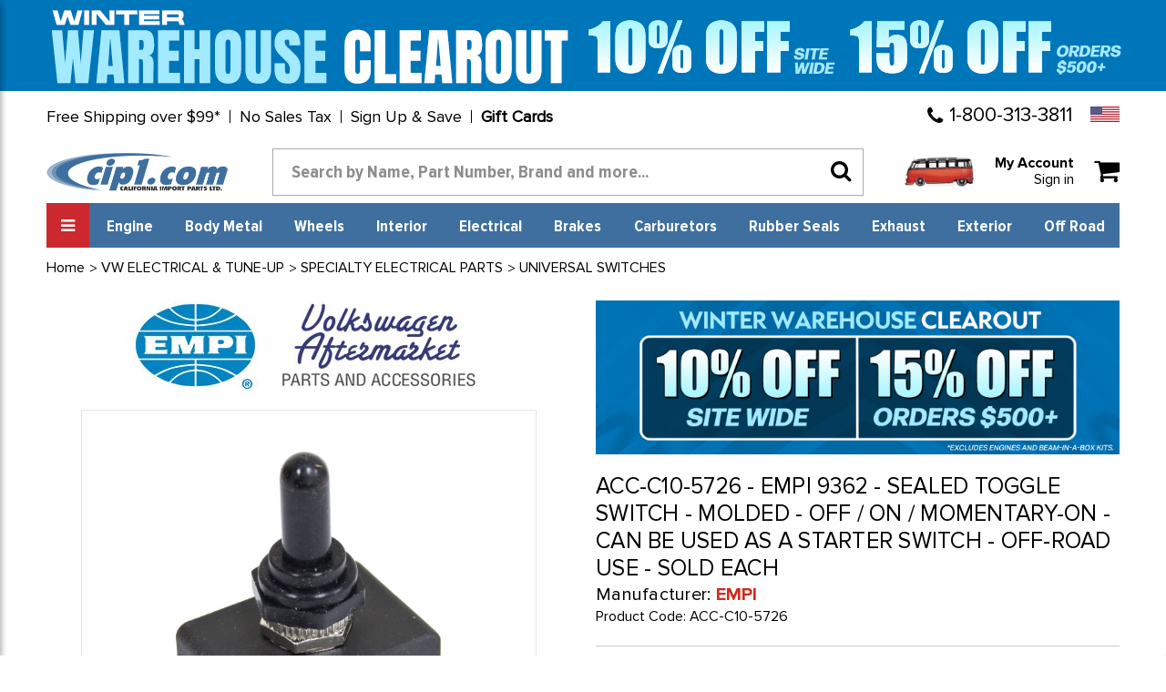

--- FILE ---
content_type: text/html; charset=UTF-8
request_url: https://www2.cip1.com/acc-c10-5726/
body_size: 28732
content:




<!DOCTYPE html>
<html class="no-js" lang="en">
    <head>
        <title>ACC-C10-5726 - EMPI 9362 - SEALED TOGGLE  SWITCH - MOLDED - OFF / ON / MOMENTARY-ON - CAN BE USED AS A STARTER SWITCH - OFF-ROAD USE - SOLD EACH</title>
        <link rel="dns-prefetch preconnect" href="https://cdn11.bigcommerce.com/s-b9hlijx30a" crossorigin><link rel="dns-prefetch preconnect" href="https://fonts.googleapis.com/" crossorigin><link rel="dns-prefetch preconnect" href="https://fonts.gstatic.com/" crossorigin>
        <meta property="product:price:amount" content="17.09" /><meta property="product:price:currency" content="USD" /><meta property="og:url" content="https://www2.cip1.com/acc-c10-5726/" /><meta property="og:site_name" content="Cip1.com" /><meta name="keywords" content="ACC-C10-5726 - TOGGLE STARTER SWITCH"><meta name="description" content="acc-c10-5726 - empi 9362 - sealed toggle  switch - molded - off / on / momentary-on - can be used as a starter switch - off-road use - sold each"><link rel='canonical' href='https://www2.cip1.com/acc-c10-5726/' /><meta name='platform' content='bigcommerce.stencil' /><meta property="og:type" content="product" />
<meta property="og:title" content="ACC-C10-5726 - EMPI 9362 - SEALED TOGGLE  SWITCH - MOLDED - OFF / ON / MOMENTARY-ON - CAN BE USED AS A STARTER SWITCH - OFF-ROAD USE - SOLD EACH" />
<meta property="og:description" content="acc-c10-5726 - empi 9362 - sealed toggle  switch - molded - off / on / momentary-on - can be used as a starter switch - off-road use - sold each" />
<meta property="og:image" content="https://cdn11.bigcommerce.com/s-b9hlijx30a/products/904/images/29705/ACC-C10-5726__05865.1697670121.386.513.jpg?c=1" />
<meta property="og:availability" content="instock" />
<meta property="pinterest:richpins" content="enabled" />
        
         

            <!---====== Font Awesome Css =====-->
        <link rel="stylesheet" href="https://stackpath.bootstrapcdn.com/font-awesome/4.7.0/css/font-awesome.min.css" integrity="sha384-wvfXpqpZZVQGK6TAh5PVlGOfQNHSoD2xbE+QkPxCAFlNEevoEH3Sl0sibVcOQVnN" crossorigin="anonymous">
        <!---====== Google Fonts =====-->
        <link href="https://fonts.googleapis.com/css2?family=Fjalla+One&display=swap" rel="stylesheet">
       
        <link href="https://cdn11.bigcommerce.com/s-b9hlijx30a/product_images/icon.png?t=1610144737" rel="shortcut icon">
        <meta name="viewport" content="width=device-width, initial-scale=1, maximum-scale=1">

        <script>
            document.documentElement.className = document.documentElement.className.replace('no-js', 'js');
        </script>

        <script>
    function browserSupportsAllFeatures() {
        return window.Promise
            && window.fetch
            && window.URL
            && window.URLSearchParams
            && window.WeakMap
            // object-fit support
            && ('objectFit' in document.documentElement.style);
    }

    function loadScript(src) {
        var js = document.createElement('script');
        js.src = src;
        js.onerror = function () {
            console.error('Failed to load polyfill script ' + src);
        };
        document.head.appendChild(js);
    }

    if (!browserSupportsAllFeatures()) {
        loadScript('https://cdn11.bigcommerce.com/s-b9hlijx30a/stencil/744b5cf0-33f7-013c-5ed3-5a9ed9a5a158/e/8f4c9be0-ce35-013e-c148-1e6a410aeef2/dist/theme-bundle.polyfills.js');
    }
</script>

        <script>
            window.lazySizesConfig = window.lazySizesConfig || {};
            window.lazySizesConfig.loadMode = 1;
        </script>
        <script async src="https://cdn11.bigcommerce.com/s-b9hlijx30a/stencil/744b5cf0-33f7-013c-5ed3-5a9ed9a5a158/e/8f4c9be0-ce35-013e-c148-1e6a410aeef2/dist/theme-bundle.head_async.js"></script>

        <link href="https://fonts.googleapis.com/css?family=Montserrat:700,500,400%7CKarla:400&display=swap" rel="stylesheet">
        <link data-stencil-stylesheet href="https://cdn11.bigcommerce.com/s-b9hlijx30a/stencil/744b5cf0-33f7-013c-5ed3-5a9ed9a5a158/e/8f4c9be0-ce35-013e-c148-1e6a410aeef2/css/theme-754076c0-33f7-013c-5ed3-5a9ed9a5a158.css" rel="stylesheet">
		
		
		<link data-stencil-stylesheet href="https://cdn11.bigcommerce.com/s-b9hlijx30a/stencil/744b5cf0-33f7-013c-5ed3-5a9ed9a5a158/e/8f4c9be0-ce35-013e-c148-1e6a410aeef2/css/style-754076c0-33f7-013c-5ed3-5a9ed9a5a158.css" rel="stylesheet">
		
        <!-- Start Tracking Code for analytics_facebook -->

<script>
!function(f,b,e,v,n,t,s){if(f.fbq)return;n=f.fbq=function(){n.callMethod?n.callMethod.apply(n,arguments):n.queue.push(arguments)};if(!f._fbq)f._fbq=n;n.push=n;n.loaded=!0;n.version='2.0';n.queue=[];t=b.createElement(e);t.async=!0;t.src=v;s=b.getElementsByTagName(e)[0];s.parentNode.insertBefore(t,s)}(window,document,'script','https://connect.facebook.net/en_US/fbevents.js');

fbq('set', 'autoConfig', 'false', '505690593248373');
fbq('dataProcessingOptions', ['LDU'], 0, 0);
fbq('init', '505690593248373', {"external_id":"6e477d97-19e1-4ed9-a28b-3298d8164944"});
fbq('set', 'agent', 'bigcommerce', '505690593248373');

function trackEvents() {
    var pathName = window.location.pathname;

    fbq('track', 'PageView', {}, "");

    // Search events start -- only fire if the shopper lands on the /search.php page
    if (pathName.indexOf('/search.php') === 0 && getUrlParameter('search_query')) {
        fbq('track', 'Search', {
            content_type: 'product_group',
            content_ids: [],
            search_string: getUrlParameter('search_query')
        });
    }
    // Search events end

    // Wishlist events start -- only fire if the shopper attempts to add an item to their wishlist
    if (pathName.indexOf('/wishlist.php') === 0 && getUrlParameter('added_product_id')) {
        fbq('track', 'AddToWishlist', {
            content_type: 'product_group',
            content_ids: []
        });
    }
    // Wishlist events end

    // Lead events start -- only fire if the shopper subscribes to newsletter
    if (pathName.indexOf('/subscribe.php') === 0 && getUrlParameter('result') === 'success') {
        fbq('track', 'Lead', {});
    }
    // Lead events end

    // Registration events start -- only fire if the shopper registers an account
    if (pathName.indexOf('/login.php') === 0 && getUrlParameter('action') === 'account_created') {
        fbq('track', 'CompleteRegistration', {}, "");
    }
    // Registration events end

    

    function getUrlParameter(name) {
        var cleanName = name.replace(/[\[]/, '\[').replace(/[\]]/, '\]');
        var regex = new RegExp('[\?&]' + cleanName + '=([^&#]*)');
        var results = regex.exec(window.location.search);
        return results === null ? '' : decodeURIComponent(results[1].replace(/\+/g, ' '));
    }
}

if (window.addEventListener) {
    window.addEventListener("load", trackEvents, false)
}
</script>
<noscript><img height="1" width="1" style="display:none" alt="null" src="https://www.facebook.com/tr?id=505690593248373&ev=PageView&noscript=1&a=plbigcommerce1.2&eid="/></noscript>

<!-- End Tracking Code for analytics_facebook -->

<!-- Start Tracking Code for analytics_googleanalytics4 -->

<script data-cfasync="false" src="https://cdn11.bigcommerce.com/shared/js/google_analytics4_bodl_subscribers-358423becf5d870b8b603a81de597c10f6bc7699.js" integrity="sha256-gtOfJ3Avc1pEE/hx6SKj/96cca7JvfqllWA9FTQJyfI=" crossorigin="anonymous"></script>
<script data-cfasync="false">
  (function () {
    window.dataLayer = window.dataLayer || [];

    function gtag(){
        dataLayer.push(arguments);
    }

    function initGA4(event) {
         function setupGtag() {
            function configureGtag() {
                gtag('js', new Date());
                gtag('set', 'developer_id.dMjk3Nj', true);
                gtag('config', 'G-Y65LPSCCRV');
            }

            var script = document.createElement('script');

            script.src = 'https://www.googletagmanager.com/gtag/js?id=G-Y65LPSCCRV';
            script.async = true;
            script.onload = configureGtag;

            document.head.appendChild(script);
        }

        setupGtag();

        if (typeof subscribeOnBodlEvents === 'function') {
            subscribeOnBodlEvents('G-Y65LPSCCRV', false);
        }

        window.removeEventListener(event.type, initGA4);
    }

    

    var eventName = document.readyState === 'complete' ? 'consentScriptsLoaded' : 'DOMContentLoaded';
    window.addEventListener(eventName, initGA4, false);
  })()
</script>

<!-- End Tracking Code for analytics_googleanalytics4 -->

<!-- Start Tracking Code for analytics_siteverification -->

<meta name="google-site-verification" content="C_0s5NRUa3nf_HwXfpUbPs4EpqH2q0Wnz8AsO54W1U4" />

<!-- End Tracking Code for analytics_siteverification -->


<script type="text/javascript" src="https://checkout-sdk.bigcommerce.com/v1/loader.js" defer ></script>
<script src="https://www.google.com/recaptcha/api.js" async defer></script>
<script type="text/javascript">
var BCData = {"product_attributes":{"sku":"ACC-C10-5726","upc":null,"mpn":null,"gtin":null,"weight":null,"base":true,"image":null,"price":{"without_tax":{"formatted":"$17.09","value":17.09,"currency":"USD"},"tax_label":"Tax","rrp_without_tax":{"formatted":"$18.99","value":18.99,"currency":"USD"},"saved":{"formatted":"$1.90","value":1.9,"currency":"USD"}},"stock":4,"instock":true,"stock_message":null,"purchasable":true,"purchasing_message":null,"call_for_price_message":null}};
</script>
<script src='https://searchserverapi1.com/widgets/bigcommerce/init.js?api_key=0U5U3q2J2r' async ></script><script>(function(w,d,t,r,u){var f,n,i;w[u]=w[u]||[],f=function(){var o={ti:"26056782"};o.q=w[u],w[u]=new UET(o),w[u].push("pageLoad")},n=d.createElement(t),n.src=r,n.async=1,n.onload=n.onreadystatechange=function(){var s=this.readyState;s&&s!=="loaded"&&s!=="complete"||(f(),n.onload=n.onreadystatechange=null)},i=d.getElementsByTagName(t)[0],i.parentNode.insertBefore(n,i)})(window,document,"script","//bat.bing.com/bat.js","uetq");</script>
<script
    src="https://www.paypal.com/sdk/js?client-id=AfdsR3NmK8J5LF4rB2J8WeU_M88Zf7yWylz93rqRcq1RWgtbEUQ74A9-zpXWhSHgDUxnqOXs74TSLKGM&components=messages"
    data-namespace="PayPalSDK">
</script><!-- Google Tag Manager -->
<script>(function(w,d,s,l,i){w[l]=w[l]||[];w[l].push({'gtm.start':
new Date().getTime(),event:'gtm.js'});var f=d.getElementsByTagName(s)[0],
j=d.createElement(s),dl=l!='dataLayer'?'&l='+l:'';j.async=true;j.src=
'https://www.googletagmanager.com/gtm.js?id='+i+dl;f.parentNode.insertBefore(j,f);
})(window,document,'script','dataLayer','GTM-KPJ73X6C');</script>
<!-- End Google Tag Manager -->
 <script data-cfasync="false" src="https://microapps.bigcommerce.com/bodl-events/1.9.4/index.js" integrity="sha256-Y0tDj1qsyiKBRibKllwV0ZJ1aFlGYaHHGl/oUFoXJ7Y=" nonce="" crossorigin="anonymous"></script>
 <script data-cfasync="false" nonce="">

 (function() {
    function decodeBase64(base64) {
       const text = atob(base64);
       const length = text.length;
       const bytes = new Uint8Array(length);
       for (let i = 0; i < length; i++) {
          bytes[i] = text.charCodeAt(i);
       }
       const decoder = new TextDecoder();
       return decoder.decode(bytes);
    }
    window.bodl = JSON.parse(decodeBase64("[base64]"));
 })()

 </script>

<script nonce="">
(function () {
    var xmlHttp = new XMLHttpRequest();

    xmlHttp.open('POST', 'https://bes.gcp.data.bigcommerce.com/nobot');
    xmlHttp.setRequestHeader('Content-Type', 'application/json');
    xmlHttp.send('{"store_id":"1001394930","timezone_offset":"-7.0","timestamp":"2026-01-21T13:16:52.54839000Z","visit_id":"f713ab93-aeef-4916-accc-c62fb222d764","channel_id":1}');
})();
</script>

        <script src="//searchserverapi.com/widgets/bigcommerce/init.js?api_key=0U5U3q2J2r"></script>
    </head>
    <body  class="site page-product  us-store">
        <!-- Google Tag Manager (noscript) templates/layout/base.html-->
        <noscript><iframe src="https://www.googletagmanager.com/ns.html?id=GTM-KPJ73X6C" height="0" width="0" style="display:none;visibility:hidden"></iframe></noscript>
        <!-- End Google Tag Manager (noscript) -->
        
        <!-- Simple Customer Data -->
        <!-- End Simple Customer Data -->

        <svg data-src="https://cdn11.bigcommerce.com/s-b9hlijx30a/stencil/744b5cf0-33f7-013c-5ed3-5a9ed9a5a158/e/8f4c9be0-ce35-013e-c148-1e6a410aeef2/img/icon-sprite.svg" class="icons-svg-sprite"></svg>

        <!-- Domestic Top Bar Banners-->
    <div class="klaviyo-form-XJBrex"></div>
    <div class="klaviyo-form-Ry7Yhi"></div>
    <div class="klaviyo-form-W7ExwA"></div>
<!-- International Top Bar Banners-->
    <div class="klaviyo-form-TcUzxc"></div>
    <div class="klaviyo-form-X3s7ki"></div>
    <div class="klaviyo-form-VcZdFi"></div>
<header class="header" role="banner">   
    <div class="row header-top-links">
    <div class="custom-container">
      <div class="top-short-bar">
        <ul class="leftul">
          <li><a href="#" class="open-info-modal" data-modal="/free-shipping-over-99/">Free Shipping over $99*</a></li>
		  <li><a href="#" class="not-link">No Sales Tax</a></li>
          <li style="display: none"><a href="/price-match-guarantee/">Match-a-Price Guarantee*</a></li>
          <li><a href="#" class="open-info-modal" data-modal="/sign-up-and-save/">Sign Up & Save</a></li>
          <li><a href="/giftcertificates.php"><b>Gift Cards</b></a></li>
        </ul>
        <div class="country-phone">
          <span class="call-enquery"><i class="fa fa-phone"></i><a href="tel:1-800-313-3811">1-800-313-3811</a></span>
          <ul class="navUser-section country-selector">
    <li class="navUser-item-contry">
        <a class="navUser-action navUser-action--currencySelector" href="#">
		<img src="https://cdn11.bigcommerce.com/s-b9hlijx30a/stencil/744b5cf0-33f7-013c-5ed3-5a9ed9a5a158/e/8f4c9be0-ce35-013e-c148-1e6a410aeef2/images/us-flag.jpg" class="img-fluid" alt="Cip1 US"></a>
        <div class="dropdown-menu-country" >
	<div class="county-msg-1">You are on our <br>USA &amp; International Store</div>
	<a href="#" data-href="https://www.cip1.ca" rel="nofollow" class="store-redirect">
										Go to our Canada Store<br>
										<svg class="icon" id="Layer_1" data-name="Layer 1" xmlns="http://www.w3.org/2000/svg" viewBox="194.5 646.5 300 150" style="height: 25px;vertical-align: text-bottom;">
											<title>Canada Flag</title>
											<rect id="_x33_" x="194.5" y="646.5" fill="#FF0000" width="300" height="150"></rect>
											<rect id="_x32_" x="269.5" y="646.5" fill="#FFFFFF" width="150" height="150"></rect>
											<path id="_x31_" fill="#FF0000" d="M344.498,660.562l-10.234,19.088c-1.161,2.074-3.242,1.882-5.323,0.723l-7.409-3.837
												l5.522,29.318c1.161,5.356-2.564,5.356-4.403,3.04l-12.93-14.475l-2.099,7.351c-0.242,0.965-1.307,1.979-2.903,1.738
												l-16.351-3.438l4.295,15.613c0.919,3.474,1.637,4.912-0.928,5.829l-5.828,2.739l28.146,22.862
												c1.114,0.865,1.677,2.42,1.281,3.829l-2.464,8.084c9.691-1.117,18.375-2.798,28.071-3.833c0.856-0.091,2.289,1.321,2.283,2.313
												l-1.284,29.617h4.712l-0.742-29.554c-0.006-0.992,1.294-2.468,2.15-2.377c9.696,1.035,18.38,2.716,28.071,3.833l-2.464-8.084
												c-0.396-1.409,0.166-2.964,1.281-3.829l28.146-22.863l-5.828-2.739c-2.565-0.916-1.847-2.355-0.928-5.829l4.295-15.613
												l-16.351,3.438c-1.597,0.241-2.661-0.772-2.903-1.738l-2.099-7.351l-12.93,14.476c-1.839,2.316-5.565,2.316-4.403-3.04
												l5.522-29.318l-7.409,3.837c-2.081,1.159-4.161,1.351-5.323-0.723"></path>
										</svg>
										</a>
</div>
</li>
</ul>
        </div>  
      </div>  
    </div>
  </div>
  <div class="row">
    <div class="custom-container">
      <div class="logo-search-bar">
        <a href="/" class="header-logo"><img src="https://cdn11.bigcommerce.com/s-b9hlijx30a/product_images/uploaded_images/company-logo.png" class="img-fluid" alt="www2.cip1.com"></a>
        <div class="searchbar form-group">
		   <!-- snippet location forms_search -->
    <form class="form" action="/search.php">
        <div class="search-input-field">
            <input class="search_ form-control" name="search_query" id="search_query" data-error-message="Search field cannot be empty."   data-search-quick type="search" autocomplete="off" onfocus="this.placeholder=''" onblur="this.placeholder='Search by Name, Part Number, Brand and more...'" placeholder="Search by Name, Part Number, Brand and more...">
  			<button class="headersearch-icon" type="submit"><i class="fa fa-search"></i></button>
		     </div>
    </form>
        </div>
        <div class="snd-right-section">
          <a href="https://www2.cip1.com/view-our-complete-line-of-classic-vw-parts/" class="bus-category-vector"><img id="thisImg" alt="img" src="https://www2.cip1.com/product_images/uploaded_images/header-models.gif"/></a>
          <div class="account-cart-section">
		  <span class="customer-acc">
			 <p>My Account<br><a href="/login.php">Sign in</a></p>
			</span>
			<span class="cart-wr">
            <a class="navUser-action"  href="/cart.php">
                    <span class="navUser-item-cartLabel"><i class="fa fa-shopping-cart"></i></span>
                    <span class="countPill cart-quantity"></span>
                </a>
                <div class="dropdown-menu" id="cart-preview-dropdown" data-dropdown-content aria-hidden="true"></div>
				</span>
          </div>
        </div>
      </div>
    </div>
  </div>
<div class="row">
    <div class="custom-container">
      <div class="snd-flex-row">
        <nav class="sidenav" data-sidenav data-sidenav-toggle="#sidenav-toggle">
		<div class="logo-menu"><img src="https://cdn11.bigcommerce.com/s-b9hlijx30a/stencil/744b5cf0-33f7-013c-5ed3-5a9ed9a5a158/e/8f4c9be0-ce35-013e-c148-1e6a410aeef2/images/logo-menu.png" class="img-fluid" alt="Cip1 VW Parts"></div>		
          <ul class="sidenav-menu">
                <li>             
                    <a class="navPages-action"
   href="https://www2.cip1.com/view-our-complete-line-of-classic-vw-parts/"
   aria-label="VIEW OUR COMPLETE LINE OF CLASSIC VW PARTS"
>
    VIEW OUR COMPLETE LINE OF CLASSIC VW PARTS
</a>

                </li>
                <li>             
                    <a class="navPages-action"
   href="https://www2.cip1.com/new-products-specials/"
   aria-label="NEW PRODUCTS &amp; SPECIALS"
>
    NEW PRODUCTS &amp; SPECIALS
</a>

                </li>
                <li>             
                    <a class="navPages-action"
   href="https://www2.cip1.com/gift-guide/"
   aria-label="GIFT GUIDE"
>
    GIFT GUIDE
</a>

                </li>
                <li>             
                    <a class="navPages-action"
   href="https://www2.cip1.com/auto-craft-vw-body-metal/"
   aria-label="AUTO CRAFT VW BODY METAL"
>
    AUTO CRAFT VW BODY METAL
</a>

                </li>
                <li>             
                    <a class="navPages-action"
   href="https://www2.cip1.com/flat-4-products/"
   aria-label="FLAT-4 PRODUCTS"
>
    FLAT-4 PRODUCTS
</a>

                </li>
                <li>             
                    <a class="navPages-action"
   href="https://www2.cip1.com/vw-wheels-tires/"
   aria-label="VW WHEELS - TIRES"
>
    VW WHEELS - TIRES
</a>

                </li>
                <li>             
                    <a class="navPages-action"
   href="https://www2.cip1.com/cip-gauge-store/"
   aria-label="CIP GAUGE STORE"
>
    CIP GAUGE STORE
</a>

                </li>
                <li>             
                    <a class="navPages-action"
   href="https://www2.cip1.com/c-c-products/"
   aria-label="C&amp;C - PRODUCTS"
>
    C&amp;C - PRODUCTS
</a>

                </li>
                <li>             
                    <a class="navPages-action"
   href="https://www2.cip1.com/csp-products/"
   aria-label="CSP - PRODUCTS"
>
    CSP - PRODUCTS
</a>

                </li>
                <li>             
                    <a class="navPages-action"
   href="https://www2.cip1.com/vw-body-metal/"
   aria-label="VW BODY METAL"
>
    VW BODY METAL
</a>

                </li>
                <li>             
                    <a class="navPages-action"
   href="https://www2.cip1.com/vw-books-manuals/"
   aria-label="VW BOOKS &amp; MANUALS"
>
    VW BOOKS &amp; MANUALS
</a>

                </li>
                <li>             
                    <a class="navPages-action"
   href="https://www2.cip1.com/vw-braking-system/"
   aria-label="VW BRAKING SYSTEM"
>
    VW BRAKING SYSTEM
</a>

                </li>
                <li>             
                    <a class="navPages-action"
   href="https://www2.cip1.com/vw-buggy-baja/"
   aria-label="VW BUGGY &amp; BAJA"
>
    VW BUGGY &amp; BAJA
</a>

                </li>
                <li>             
                    <a class="navPages-action"
   href="https://www2.cip1.com/vw-camper-westfalia/"
   aria-label="VW CAMPER / WESTFALIA"
>
    VW CAMPER / WESTFALIA
</a>

                </li>
                <li>             
                    <a class="navPages-action"
   href="https://www2.cip1.com/vw-carburetor-parts/"
   aria-label="VW CARBURETOR &amp; PARTS"
>
    VW CARBURETOR &amp; PARTS
</a>

                </li>
                <li>             
                    <a class="navPages-action"
   href="https://www2.cip1.com/vw-chassis-cables/"
   aria-label="VW CHASSIS &amp; CABLES"
>
    VW CHASSIS &amp; CABLES
</a>

                </li>
                <li>             
                    <a class="navPages-action"
   href="https://www2.cip1.com/vw-convertible-sunroof/"
   aria-label="VW CONVERTIBLE &amp; SUNROOF"
>
    VW CONVERTIBLE &amp; SUNROOF
</a>

                </li>
                <li>             
                    <a class="navPages-action activePage"
   href="https://www2.cip1.com/vw-electrical-tune-up/"
   aria-label="VW ELECTRICAL &amp; TUNE-UP"
>
    VW ELECTRICAL &amp; TUNE-UP
</a>

                </li>
                <li>             
                    <a class="navPages-action"
   href="https://www2.cip1.com/vw-engine-parts/"
   aria-label="VW ENGINE PARTS"
>
    VW ENGINE PARTS
</a>

                </li>
                <li>             
                    <a class="navPages-action"
   href="https://www2.cip1.com/vw-exhaust-mufflers/"
   aria-label="VW EXHAUST-MUFFLERS"
>
    VW EXHAUST-MUFFLERS
</a>

                </li>
                <li>             
                    <a class="navPages-action"
   href="https://www2.cip1.com/vw-exterior-trim/"
   aria-label="VW EXTERIOR TRIM"
>
    VW EXTERIOR TRIM
</a>

                </li>
                <li>             
                    <a class="navPages-action"
   href="https://www2.cip1.com/vw-fuel-injection/"
   aria-label="VW FUEL INJECTION"
>
    VW FUEL INJECTION
</a>

                </li>
                <li>             
                    <a class="navPages-action"
   href="https://www2.cip1.com/vw-hardware-misc/"
   aria-label="VW HARDWARE &amp; MISC"
>
    VW HARDWARE &amp; MISC
</a>

                </li>
                <li>             
                    <a class="navPages-action"
   href="https://www2.cip1.com/vw-interior/"
   aria-label="VW INTERIOR"
>
    VW INTERIOR
</a>

                </li>
                <li>             
                    <a class="navPages-action"
   href="https://www2.cip1.com/vw-rubber-seals/"
   aria-label="VW RUBBER SEALS"
>
    VW RUBBER SEALS
</a>

                </li>
                <li>             
                    <a class="navPages-action"
   href="https://www2.cip1.com/vw-suspension-front/"
   aria-label="VW SUSPENSION-FRONT"
>
    VW SUSPENSION-FRONT
</a>

                </li>
                <li>             
                    <a class="navPages-action"
   href="https://www2.cip1.com/vw-suspension-rear/"
   aria-label="VW SUSPENSION-REAR"
>
    VW SUSPENSION-REAR
</a>

                </li>
                <li>             
                    <a class="navPages-action"
   href="https://www2.cip1.com/vw-tools/"
   aria-label="VW TOOLS"
>
    VW TOOLS
</a>

                </li>
                <li>             
                    <a class="navPages-action"
   href="https://www2.cip1.com/vw-transmission/"
   aria-label="VW TRANSMISSION"
>
    VW TRANSMISSION
</a>

                </li>
                <li>             
                    <a class="navPages-action"
   href="https://www2.cip1.com/vw-watercooled-parts/"
   aria-label="VW WATERCOOLED PARTS"
>
    VW WATERCOOLED PARTS
</a>

                </li>
                <li>             
                    <a class="navPages-action"
   href="https://www2.cip1.com/porsche-356-911-parts/"
   aria-label="PORSCHE 356 / 911 PARTS"
>
    PORSCHE 356 / 911 PARTS
</a>

                </li>
         	
			<li class="acc-action" ><a href="/account.php">My Account</a></li>
			
                    </ul>
        </nav>
        <ul class="three-right-links">
          <li><a href="javascript:;" class="toggle" id="sidenav-toggle"><span>All Categories</span><i class="fa fa-bars"></i></a></li>
		  <li><a class="navPages-action" href="/vw-engine-parts/" aria-label="Engine">Engine</a></li>
<li><a class="navPages-action" href="/vw-body-metal/" aria-label="Body Metal">Body Metal</a></li>
<li><a class="navPages-action" href="/vw-wheels-tires/" aria-label="Wheels">Wheels</a></li>
<li><a class="navPages-action" href="/vw-interior/" aria-label="Interior">Interior</a></li>
<li><a class="navPages-action" href="/vw-electrical-tune-up/" aria-label="Electrical">Electrical</a></li>
<li><a class="navPages-action" href="/vw-braking-system/" aria-label="Brakes">Brakes</a></li>
<li><a class="navPages-action" href="/vw-carburetor-parts/" aria-label="Carburetors">Carburetors</a></li>
<li><a class="navPages-action" href="/vw-rubber-seals/" aria-label="Rubber Seals">Rubber Seals</a></li>
<li><a class="navPages-action" href="/vw-exhaust-mufflers/" aria-label="Exhaust">Exhaust</a></li>
<li><a class="navPages-action" href="/vw-exterior-trim/" aria-label="Exterior">Exterior</a></li>
<li><a class="navPages-action" href="/vw-buggy-baja/" aria-label="Off Road">Off Road</a></li>
           <!--
                <li><a class="navPages-action"
   href="https://www2.cip1.com/engine/"
   aria-label="Engine"
>
    Engine
</a>

</li>
                <li><a class="navPages-action"
   href="https://www2.cip1.com/body-metal/"
   aria-label="Body Metal"
>
    Body Metal
</a>

</li>
                <li><a class="navPages-action"
   href="https://www2.cip1.com/wheels/"
   aria-label="Wheels"
>
    Wheels
</a>

</li>
                <li><a class="navPages-action"
   href="https://www2.cip1.com/interior/"
   aria-label="Interior"
>
    Interior
</a>

</li>
                <li><a class="navPages-action"
   href="https://www2.cip1.com/electrical/"
   aria-label="Electrical"
>
    Electrical
</a>

</li>
                <li><a class="navPages-action"
   href="https://www2.cip1.com/brakes/"
   aria-label="Brakes"
>
    Brakes
</a>

</li>
                <li><a class="navPages-action"
   href="https://www2.cip1.com/carburetors/"
   aria-label="Carburetors"
>
    Carburetors
</a>

</li>
                <li><a class="navPages-action"
   href="https://www2.cip1.com/rubber-seals/"
   aria-label="Rubber Seals"
>
    Rubber Seals
</a>

</li>
                <li><a class="navPages-action"
   href="https://www2.cip1.com/exhaust/"
   aria-label="Exhaust"
>
    Exhaust
</a>

</li>
                <li><a class="navPages-action"
   href="https://www2.cip1.com/exterior/"
   aria-label="Exterior"
>
    Exterior
</a>

</li>
                <li><a class="navPages-action"
   href="https://www2.cip1.com/off-road/"
   aria-label="Off Road"
>
    Off Road
</a>

</li>
				-->
        </ul>
        <div class="searchbar form-group">   
			<form class="form" action="/search.php">
		   <input type="text" class="form-control" name="search_query" id="search_query"  placeholder="Search by Name, Part Number, Brand and more...">
          <button type="submit" class="headersearch-icon"><i class="fa fa-search"></i></button>
		  </form>
        </div>
      </div>
    </div>
  </div>
	<div data-sidenav-overlay  class="sidenav-overlay"><div>
</header>
<div data-content-region="header_bottom--global"></div>
<div data-content-region="header_bottom"></div>
        <div class="body" id='main-content' data-currency-code="USD">
     
    <div class="container">
        
    <nav aria-label="Breadcrumb">
    <ol class="breadcrumbs" itemscope itemtype="http://schema.org/BreadcrumbList">
                <li class="breadcrumb " itemprop="itemListElement" itemscope itemtype="http://schema.org/ListItem">
                    <a class="breadcrumb-label"
                       itemprop="item"
                       href="https://www2.cip1.com/"
                       
                    >
                        <span itemprop="name">Home</span>
                    </a>
                    <meta itemprop="position" content="1" />
                </li>
                <li class="breadcrumb " itemprop="itemListElement" itemscope itemtype="http://schema.org/ListItem">
                    <a class="breadcrumb-label"
                       itemprop="item"
                       href="https://www2.cip1.com/vw-electrical-tune-up/"
                       
                    >
                        <span itemprop="name">VW ELECTRICAL &amp; TUNE-UP</span>
                    </a>
                    <meta itemprop="position" content="2" />
                </li>
                <li class="breadcrumb " itemprop="itemListElement" itemscope itemtype="http://schema.org/ListItem">
                    <a class="breadcrumb-label"
                       itemprop="item"
                       href="https://www2.cip1.com/vw-electrical-tune-up/specialty-electrical-parts/"
                       
                    >
                        <span itemprop="name">SPECIALTY ELECTRICAL PARTS</span>
                    </a>
                    <meta itemprop="position" content="3" />
                </li>
                <li class="breadcrumb " itemprop="itemListElement" itemscope itemtype="http://schema.org/ListItem">
                    <a class="breadcrumb-label"
                       itemprop="item"
                       href="https://www2.cip1.com/vw-electrical-tune-up/specialty-electrical-parts/universal-switches/"
                       
                    >
                        <span itemprop="name">UNIVERSAL SWITCHES</span>
                    </a>
                    <meta itemprop="position" content="4" />
                </li>
                <li class="breadcrumb is-active" itemprop="itemListElement" itemscope itemtype="http://schema.org/ListItem">
                    <a class="breadcrumb-label"
                       itemprop="item"
                       href="https://www2.cip1.com/acc-c10-5726/"
                       aria-current="page"
                    >
                        <span itemprop="name">ACC-C10-5726 - EMPI 9362 - SEALED TOGGLE  SWITCH - MOLDED - OFF / ON / MOMENTARY-ON - CAN BE USED AS A STARTER SWITCH - OFF-ROAD USE - SOLD EACH</span>
                    </a>
                    <meta itemprop="position" content="5" />
                </li>
    </ol>
</nav>


    <div itemscope itemtype="http://schema.org/Product">
        <div class="productView  " >

    <section class="productView-images oneImage" data-image-gallery>
	<div class="manifactures-image-wrapper">
	<a href="https://www2.cip1.com/empi/"><img src="/content/manufacturers/empi.jpg" /></a>
	</div>
	      <div class="main-image-wrapper">
			<ul class="productView-thumbnails" data-slick='{
                "infinite": false,
                "mobileFirst": true,
                "slidesToShow": 3,
                "slidesToScroll": 1,
				"vertical": true,
				"responsive": [
            {
                "breakpoint": 800,
                "settings": {
                    "slidesToShow":  1,
                    "slidesToScroll": 1
                }
            },
            {
                "breakpoint": 550,
                "settings": {
                    "slidesToShow": 3,
                    "slidesToScroll": 1
                }
            }
        ]
                
            }'>
                <li class="productView-thumbnail">
                    <a
                        class="productView-thumbnail-link"
                        href="https://cdn11.bigcommerce.com/s-b9hlijx30a/images/stencil/1280x1280/products/904/29705/ACC-C10-5726__05865.1697670121.jpg?c=1"
                        data-image-gallery-item
                        data-image-gallery-new-image-url="https://cdn11.bigcommerce.com/s-b9hlijx30a/images/stencil/700x922/products/904/29705/ACC-C10-5726__05865.1697670121.jpg?c=1"
                        data-image-gallery-new-image-srcset="https://cdn11.bigcommerce.com/s-b9hlijx30a/images/stencil/80w/products/904/29705/ACC-C10-5726__05865.1697670121.jpg?c=1 80w, https://cdn11.bigcommerce.com/s-b9hlijx30a/images/stencil/160w/products/904/29705/ACC-C10-5726__05865.1697670121.jpg?c=1 160w, https://cdn11.bigcommerce.com/s-b9hlijx30a/images/stencil/320w/products/904/29705/ACC-C10-5726__05865.1697670121.jpg?c=1 320w, https://cdn11.bigcommerce.com/s-b9hlijx30a/images/stencil/640w/products/904/29705/ACC-C10-5726__05865.1697670121.jpg?c=1 640w, https://cdn11.bigcommerce.com/s-b9hlijx30a/images/stencil/960w/products/904/29705/ACC-C10-5726__05865.1697670121.jpg?c=1 960w, https://cdn11.bigcommerce.com/s-b9hlijx30a/images/stencil/1280w/products/904/29705/ACC-C10-5726__05865.1697670121.jpg?c=1 1280w, https://cdn11.bigcommerce.com/s-b9hlijx30a/images/stencil/1920w/products/904/29705/ACC-C10-5726__05865.1697670121.jpg?c=1 1920w, https://cdn11.bigcommerce.com/s-b9hlijx30a/images/stencil/2560w/products/904/29705/ACC-C10-5726__05865.1697670121.jpg?c=1 2560w"
                        data-image-gallery-zoom-image-url="https://cdn11.bigcommerce.com/s-b9hlijx30a/images/stencil/1280x1280/products/904/29705/ACC-C10-5726__05865.1697670121.jpg?c=1"
                    >
                    <img src="https://cdn11.bigcommerce.com/s-b9hlijx30a/images/stencil/100x100/products/904/29705/ACC-C10-5726__05865.1697670121.jpg?c=1" alt="ACC-C10-5726 - EMPI 9362 - SEALED TOGGLE  SWITCH - MOLDED - OFF / ON / MOMENTARY-ON - CAN BE USED AS A STARTER SWITCH - OFF-ROAD USE - SOLD EACH" title="ACC-C10-5726 - EMPI 9362 - SEALED TOGGLE  SWITCH - MOLDED - OFF / ON / MOMENTARY-ON - CAN BE USED AS A STARTER SWITCH - OFF-ROAD USE - SOLD EACH" data-sizes="auto"
    srcset="[data-uri]"
data-srcset="https://cdn11.bigcommerce.com/s-b9hlijx30a/images/stencil/80w/products/904/29705/ACC-C10-5726__05865.1697670121.jpg?c=1 80w, https://cdn11.bigcommerce.com/s-b9hlijx30a/images/stencil/160w/products/904/29705/ACC-C10-5726__05865.1697670121.jpg?c=1 160w, https://cdn11.bigcommerce.com/s-b9hlijx30a/images/stencil/320w/products/904/29705/ACC-C10-5726__05865.1697670121.jpg?c=1 320w, https://cdn11.bigcommerce.com/s-b9hlijx30a/images/stencil/640w/products/904/29705/ACC-C10-5726__05865.1697670121.jpg?c=1 640w, https://cdn11.bigcommerce.com/s-b9hlijx30a/images/stencil/960w/products/904/29705/ACC-C10-5726__05865.1697670121.jpg?c=1 960w, https://cdn11.bigcommerce.com/s-b9hlijx30a/images/stencil/1280w/products/904/29705/ACC-C10-5726__05865.1697670121.jpg?c=1 1280w, https://cdn11.bigcommerce.com/s-b9hlijx30a/images/stencil/1920w/products/904/29705/ACC-C10-5726__05865.1697670121.jpg?c=1 1920w, https://cdn11.bigcommerce.com/s-b9hlijx30a/images/stencil/2560w/products/904/29705/ACC-C10-5726__05865.1697670121.jpg?c=1 2560w"

class="lazyload"
loading="lazy"
 />
                    </a>
                </li>
        </ul>
		
        <figure class="productView-image"
                data-image-gallery-main
                data-zoom-image="https://cdn11.bigcommerce.com/s-b9hlijx30a/images/stencil/1280x1280/products/904/29705/ACC-C10-5726__05865.1697670121.jpg?c=1"
                >
            <div class="productView-img-container">
                    <a href="https://cdn11.bigcommerce.com/s-b9hlijx30a/images/stencil/1280x1280/products/904/29705/ACC-C10-5726__05865.1697670121.jpg?c=1"
                        target="_blank" itemprop="image">
                <img src="https://cdn11.bigcommerce.com/s-b9hlijx30a/images/stencil/700x922/products/904/29705/ACC-C10-5726__05865.1697670121.jpg?c=1" alt="ACC-C10-5726 - EMPI 9362 - SEALED TOGGLE  SWITCH - MOLDED - OFF / ON / MOMENTARY-ON - CAN BE USED AS A STARTER SWITCH - OFF-ROAD USE - SOLD EACH" title="ACC-C10-5726 - EMPI 9362 - SEALED TOGGLE  SWITCH - MOLDED - OFF / ON / MOMENTARY-ON - CAN BE USED AS A STARTER SWITCH - OFF-ROAD USE - SOLD EACH" data-sizes="auto"
    srcset="[data-uri]"
data-srcset="https://cdn11.bigcommerce.com/s-b9hlijx30a/images/stencil/80w/products/904/29705/ACC-C10-5726__05865.1697670121.jpg?c=1 80w, https://cdn11.bigcommerce.com/s-b9hlijx30a/images/stencil/160w/products/904/29705/ACC-C10-5726__05865.1697670121.jpg?c=1 160w, https://cdn11.bigcommerce.com/s-b9hlijx30a/images/stencil/320w/products/904/29705/ACC-C10-5726__05865.1697670121.jpg?c=1 320w, https://cdn11.bigcommerce.com/s-b9hlijx30a/images/stencil/640w/products/904/29705/ACC-C10-5726__05865.1697670121.jpg?c=1 640w, https://cdn11.bigcommerce.com/s-b9hlijx30a/images/stencil/960w/products/904/29705/ACC-C10-5726__05865.1697670121.jpg?c=1 960w, https://cdn11.bigcommerce.com/s-b9hlijx30a/images/stencil/1280w/products/904/29705/ACC-C10-5726__05865.1697670121.jpg?c=1 1280w, https://cdn11.bigcommerce.com/s-b9hlijx30a/images/stencil/1920w/products/904/29705/ACC-C10-5726__05865.1697670121.jpg?c=1 1920w, https://cdn11.bigcommerce.com/s-b9hlijx30a/images/stencil/2560w/products/904/29705/ACC-C10-5726__05865.1697670121.jpg?c=1 2560w"

class="lazyload productView-image--default"
loading="lazy"
data-main-image />
                    </a>
            </div>
        </figure>
	</div>
    </section>

    <section class="productView-details product-data">
        <!-- START SALE BANNER -->
		<div class="manifactures-image-wrapper">
            <!-- Domestic Prod/Cat Banners-->
                <div class="klaviyo-form-XxEeJw"></div>
                <div class="klaviyo-form-SKRF4U"></div>
                <div class="klaviyo-form-UqdUnq"></div>
            <!-- International Prod/Cat Banners-->
                <div class="klaviyo-form-R9LUPG"></div>
                <div class="klaviyo-form-VzhZbW"></div>
                <div class="klaviyo-form-Wai3E4"></div>
        </div>
        <!-- END SALE BANNER -->
        <div class="productView-product">
            <h1 class="productView-title" itemprop="name">ACC-C10-5726 - EMPI 9362 - SEALED TOGGLE  SWITCH - MOLDED - OFF / ON / MOMENTARY-ON - CAN BE USED AS A STARTER SWITCH - OFF-ROAD USE - SOLD EACH</h1>
                <h2 class="productView-brand" itemprop="brand" itemscope itemtype="http://schema.org/Brand">
                    Manufacturer: <a href="https://www2.cip1.com/empi/" itemprop="url"><span itemprop="name">EMPI</span></a>
                </h2>
			<div class="prod-code">
			Product Code: <span  data-product-sku itemprop="sku">ACC-C10-5726</span>
			</div>
			
			
			
			
			
		
            <div class="productView-price 	">
                    
        <div class="price-section price-section--withoutTax rrp-price--withoutTax " >
             <span class="price-retail-label" >
               List Price: USD
            </span>
			<span data-product-rrp-price-without-tax class="price price--rrp"> 
                $18.99
            </span>
        </div>
        <div class="price-section price-section--withoutTax non-sale-price--withoutTax price-section-wr" style="display: none;">
            <span class="pdp-non-sale-price-label">
			Was: USD 
			</span>
            <span data-product-non-sale-price-without-tax class="price price--non-sale">
                
            </span>
        </div>
        <div class="price-section price-section--withoutTax price-section-wrapper" itemprop="offers" itemscope itemtype="http://schema.org/Offer">
            <span class="price-label pdp-price-label" >Our Price: USD </span>
            <span class="price-now-label" style="display: none;">
                 Sale: USD
            </span>
            <span data-product-price-without-tax class="price price--withoutTax">$17.09</span>
                <meta itemprop="availability" itemtype="http://schema.org/ItemAvailability"
                    content="http://schema.org/InStock">
                <meta itemprop="itemCondition" itemtype="http://schema.org/OfferItemCondition" content="http://schema.org/Condition">
                <meta itemprop="priceCurrency" content="USD">
                <meta itemprop="url" content="https://www2.cip1.com/acc-c10-5726/">
                <div itemprop="priceSpecification" itemscope itemtype="http://schema.org/PriceSpecification">
                    <meta itemprop="price" content="17.09">
                    <meta itemprop="priceCurrency" content="USD">
                    <meta itemprop="valueAddedTaxIncluded" content="false">
                </div>
        </div>
         <div class="price-section price-section--saving price" >   
				<span class="price price--saving-label">
                    You Save USD
                </span>   
                <span data-product-price-saved class="price price--saving">
                   $1.90
                </span>                
         </div>
            </div>
            <div data-content-region="product_below_price"><div data-layout-id="94ea379c-fbc8-4037-99c4-14af0719c2fd">       
</div></div>		
				   <div class="productView-rating" style="display: none">
                    <a href="https://www2.cip1.com/acc-c10-5726/"
                       class="productView-reviewLink productView-reviewLink--new"
                       data-reveal-id="modal-review-form"
                       role="button"
                    >
                       Write a Review
                    </a>
                    <div id="modal-review-form" class="modal" data-reveal>
    
    
    
    
    <div class="modal-header">
        <h2 class="modal-header-title">Write a Review</h2>
        <button class="modal-close"
        type="button"
        title="Close"
        
>
    <span class="aria-description--hidden">Close</span>
    <span aria-hidden="true">&#215;</span>
</button>
    </div>
    <div class="modal-body">
        <div class="writeReview-productDetails">
            <div class="writeReview-productImage-container">
                <img src="https://cdn11.bigcommerce.com/s-b9hlijx30a/images/stencil/700x922/products/904/29705/ACC-C10-5726__05865.1697670121.jpg?c=1" alt="ACC-C10-5726 - EMPI 9362 - SEALED TOGGLE  SWITCH - MOLDED - OFF / ON / MOMENTARY-ON - CAN BE USED AS A STARTER SWITCH - OFF-ROAD USE - SOLD EACH" title="ACC-C10-5726 - EMPI 9362 - SEALED TOGGLE  SWITCH - MOLDED - OFF / ON / MOMENTARY-ON - CAN BE USED AS A STARTER SWITCH - OFF-ROAD USE - SOLD EACH" data-sizes="auto"
    srcset="[data-uri]"
data-srcset="https://cdn11.bigcommerce.com/s-b9hlijx30a/images/stencil/80w/products/904/29705/ACC-C10-5726__05865.1697670121.jpg?c=1 80w, https://cdn11.bigcommerce.com/s-b9hlijx30a/images/stencil/160w/products/904/29705/ACC-C10-5726__05865.1697670121.jpg?c=1 160w, https://cdn11.bigcommerce.com/s-b9hlijx30a/images/stencil/320w/products/904/29705/ACC-C10-5726__05865.1697670121.jpg?c=1 320w, https://cdn11.bigcommerce.com/s-b9hlijx30a/images/stencil/640w/products/904/29705/ACC-C10-5726__05865.1697670121.jpg?c=1 640w, https://cdn11.bigcommerce.com/s-b9hlijx30a/images/stencil/960w/products/904/29705/ACC-C10-5726__05865.1697670121.jpg?c=1 960w, https://cdn11.bigcommerce.com/s-b9hlijx30a/images/stencil/1280w/products/904/29705/ACC-C10-5726__05865.1697670121.jpg?c=1 1280w, https://cdn11.bigcommerce.com/s-b9hlijx30a/images/stencil/1920w/products/904/29705/ACC-C10-5726__05865.1697670121.jpg?c=1 1920w, https://cdn11.bigcommerce.com/s-b9hlijx30a/images/stencil/2560w/products/904/29705/ACC-C10-5726__05865.1697670121.jpg?c=1 2560w"

class="lazyload"
loading="lazy"
 />
            </div>
            <h6 class="product-brand">EMPI</h6>
            <h5 class="product-title">ACC-C10-5726 - EMPI 9362 - SEALED TOGGLE  SWITCH - MOLDED - OFF / ON / MOMENTARY-ON - CAN BE USED AS A STARTER SWITCH - OFF-ROAD USE - SOLD EACH</h5>
        </div>
        <form class="form writeReview-form" action="/postreview.php" method="post">
            <fieldset class="form-fieldset">
                <div class="form-field">
                    <label class="form-label" for="rating-rate">Rating
                        <small>Required</small>
                    </label>
                    <!-- Stars -->
                    <!-- TODO: Review Stars need to be componentised, both for display and input -->
                    <select id="rating-rate" class="form-select" name="revrating" data-input aria-required="true">
                        <option value="">Select Rating</option>
                                <option value="1">1 star (worst)</option>
                                <option value="2">2 stars</option>
                                <option value="3">3 stars (average)</option>
                                <option value="4">4 stars</option>
                                <option value="5">5 stars (best)</option>
                    </select>
                </div>

                <!-- Name -->
                    <div class="form-field" id="revfromname" data-validation="" >
    <label class="form-label" for="revfromname_input">Name
        <small>Required</small>
    </label>
    <input type="text"
           name="revfromname"
           id="revfromname_input"
           class="form-input"
           data-label="Name"
           data-input
           aria-required="true"
           
           
           
           
    >
</div>

                    <!-- Email -->
                        <div class="form-field" id="email" data-validation="" >
    <label class="form-label" for="email_input">Email
        <small>Required</small>
    </label>
    <input type="text"
           name="email"
           id="email_input"
           class="form-input"
           data-label="Email"
           data-input
           aria-required="true"
           
           
           
           
    >
</div>

                <!-- Review Subject -->
                <div class="form-field" id="revtitle" data-validation="" >
    <label class="form-label" for="revtitle_input">Review Subject
        <small>Required</small>
    </label>
    <input type="text"
           name="revtitle"
           id="revtitle_input"
           class="form-input"
           data-label="Review Subject"
           data-input
           aria-required="true"
           
           
           
           
    >
</div>

                <!-- Comments -->
                <div class="form-field" id="revtext" data-validation="">
    <label class="form-label" for="revtext_input">Comments
            <small>Required</small>
    </label>
    <textarea name="revtext"
              id="revtext_input"
              data-label="Comments"
              rows=""
              aria-required="true"
              data-input
              class="form-input"
              
    >
        
    </textarea>
</div>

                <div class="g-recaptcha" data-sitekey="6LcjX0sbAAAAACp92-MNpx66FT4pbIWh-FTDmkkz"></div><br/>

                <div class="form-field">
                    <input type="submit" class="button button--primary"
                           value="Submit Review">
                </div>
                <input type="hidden" name="product_id" value="904">
                <input type="hidden" name="action" value="post_review">
                
            </fieldset>
        </form>
    </div>
</div>
            </div>
			<div class="product-price-section"><p class="priceBlock"><span class="list-stock" style="color: #ce2c1e;font-family: proxima_novabold;"><span style="font-size: 25px;line-height: 23px;">
						In Stock
			 - No Sales Tax<br/><a href="#" class="open-info-modal" data-modal="/free-shipping-over-99/" style="color: #ce2c1e;">Fast Free Shipping, over $99*</a></span></span></p></div>
  
            
            <dl class="productView-info" style="/* display: none; */">
                <dt class="productView-info-name upc-label" style="display: none;">UPC:</dt>
                <dd class="productView-info-value" data-product-upc></dd>
                    
                    

                    <div class="productView-info-bulkPricing">
                                            </div>
            </dl>
        </div>
					<div class="productprice_name">10% OFF BLOWOUT Price:</div>
              
    </section>

    <section class="productView-details">
        <div class="productView-options">
            <form class="form" method="post" action="https://www2.cip1.com/cart.php" enctype="multipart/form-data"
                  data-cart-item-add>
                <input type="hidden" name="action" value="add">
                <input type="hidden" name="product_id" value="904"/>
                <div class="form-field form-field--stock">
                    <label class="form-label form-label--alternate low-stock-alert">
                        Low stock alert only  <span data-product-stock>4</span> left in stock at this price!
                    </label>
                </div>
				<!-- <div class="fast-wr">
				<div class="fast-wrapper-w"> 
				<div class="fast-wrapper">   
				<fast-checkout-button app_id="01cdfde9-d9be-424b-b5c2-d68c20536c79"></fast-checkout-button>
				</div>
				</div>
				<div class="or-sep">or</div>
				</div>
				--> 
                    <div class="add-to-cart-wrap">
    <div class="form-field form-field--increments">
     <div class="content">
            <div class="form-increment" data-quantity-change>                
                <input class="form-input form-input--incrementTotal"
                       id="qty[]"
                       name="qty[]"
                       type="tel"
                       value="1"
                       data-quantity-min="0"
                       data-quantity-max="0"
                       min="1"
                       pattern="[0-9]*"
                       aria-live="polite">
					   
				<div class="qnt-button-wrapper">					
                <button class="button button--icon" data-action="inc">
                    <span class="is-srOnly">Increase Quantity:</span>
                    <i class="icon" aria-hidden="true">
                        <svg>
                            <use xlink:href="#icon-keyboard-arrow-up"/>
                        </svg>
                    </i>
                </button>
				<button class="button button--icon" data-action="dec">
                    <span class="is-srOnly">Decrease Quantity:</span>
                    <i class="icon" aria-hidden="true">
                        <svg>
                            <use xlink:href="#icon-keyboard-arrow-down"/>
                        </svg>
                    </i>
                </button>
				 </div>
            </div>
			 </div>
    </div>
</div>
<div class="alertBox productAttributes-message" style="display:none">
    <div class="alertBox-column alertBox-icon">
        <icon glyph="ic-success" class="icon" aria-hidden="true"><svg xmlns="http://www.w3.org/2000/svg" width="24" height="24" viewBox="0 0 24 24"><path d="M12 2C6.48 2 2 6.48 2 12s4.48 10 10 10 10-4.48 10-10S17.52 2 12 2zm1 15h-2v-2h2v2zm0-4h-2V7h2v6z"></path></svg></icon>
    </div>
    <p class="alertBox-column alertBox-message"></p>
</div>
    <div class="form-action">
        <input id="form-action-addToCart" data-wait-message="Adding to cart…" class="button button--primary" type="submit"
            value="Add to Cart">
    </div>
            </form>
                <form action="/wishlist.php?action=add&amp;product_id=904" class="form form-wishlist form-action" data-wishlist-add method="post">
    <a aria-controls="wishlist-dropdown"
       aria-expanded="false"
       class="button dropdown-menu-button"
       data-dropdown="wishlist-dropdown"
       href="#"
    >
        <span>Add to Wish List</span>
        <i aria-hidden="true" class="icon">
            <svg>
                <use xlink:href="#icon-chevron-down" />
            </svg>
        </i>
    </a>
    <ul aria-hidden="true" class="dropdown-menu" data-dropdown-content id="wishlist-dropdown">
        <li>
            <input class="button" type="submit" value="Add to My Wish List">
        </li>
        <li>
            <a data-wishlist class="button" href="/wishlist.php?action=addwishlist&product_id=904">Create New Wish List</a>
        </li>
    </ul>
</form>
        </div>
    </section>

        <article class="productView-description" itemprop="description">
          <p class="productView-title">Description</p>
<div class="productView-description" >
Sealed Switch (OFF) - (ON) - (MOM ON)
</div>

        </article>
	 <div class="us-pro65">
	 <a href="#" class="open-info-modal" data-modal="/prop-65/"><img src="https://cdn11.bigcommerce.com/s-b9hlijx30a/stencil/744b5cf0-33f7-013c-5ed3-5a9ed9a5a158/e/8f4c9be0-ce35-013e-c148-1e6a410aeef2/img/prop65.png" class="img-fluid" alt="CA Prop 65"></a>
	 </div>
</div>

<div id="previewModal" class="modal modal--large   " data-reveal>
    <button class="modal-close"
        type="button"
        title="Close"
        
>
    <span class="aria-description--hidden">Close</span>
    <span aria-hidden="true">&#215;</span>
</button>
    <div class="modal-content"></div>
    <div class="loadingOverlay"></div>
</div>

        <div data-content-region="product_below_content"></div>



        <div class="related-contents">
<h2>Related Products</h2>
    <div  id="tab-related">       
            <section class="productCarousel-related"
    data-list-name="Related Products"
    data-slick='{
        "dots": true,
        "infinite": false,
        "mobileFirst": true,
        "slidesToShow": 2,
        "slidesToScroll": 1,
        "slide": ".js-product-slide",
        "prevArrow": ".related.js-product-prev-arrow",
        "nextArrow": ".related.js-product-next-arrow",
        "responsive": [
            {
                "breakpoint": 800,
                "settings": {
                    "slidesToShow": 5,
                    "slidesToScroll": 1
                }
            },
            {
                "breakpoint": 550,
                "settings": {
                    "slidesToShow": 3,
                    "slidesToScroll": 1
                }
            }
        ]
    }'>
    <button aria-label="Go to slide [NUMBER] of 5" class="related js-product-prev-arrow slick-prev slick-arrow"></button>
    <div class="productCarousel-slide js-product-slide">
        <div class="item">
    <div class="each-product-item">
	<div class="prod-img-wrapper">
          <a href="https://www2.cip1.com/acc-c10-5727/" >
		  <img src="https://cdn11.bigcommerce.com/s-b9hlijx30a/images/stencil/700x922/products/504/32191/ACC-C10-5727__34864.1743201932.jpg?c=1" alt="ACC-C10-5727 - EMPI 9367 - UNIVERSAL MOMENTARY PUSH BUTTON STARTER SWITCH - SEALED - ALL OFF-ROAD CARS &amp; BUGGIES - SOLD EACH" title="ACC-C10-5727 - EMPI 9367 - UNIVERSAL MOMENTARY PUSH BUTTON STARTER SWITCH - SEALED - ALL OFF-ROAD CARS &amp; BUGGIES - SOLD EACH" data-sizes="auto"
    srcset="[data-uri]"
data-srcset="https://cdn11.bigcommerce.com/s-b9hlijx30a/images/stencil/80w/products/504/32191/ACC-C10-5727__34864.1743201932.jpg?c=1 80w, https://cdn11.bigcommerce.com/s-b9hlijx30a/images/stencil/160w/products/504/32191/ACC-C10-5727__34864.1743201932.jpg?c=1 160w, https://cdn11.bigcommerce.com/s-b9hlijx30a/images/stencil/320w/products/504/32191/ACC-C10-5727__34864.1743201932.jpg?c=1 320w, https://cdn11.bigcommerce.com/s-b9hlijx30a/images/stencil/640w/products/504/32191/ACC-C10-5727__34864.1743201932.jpg?c=1 640w, https://cdn11.bigcommerce.com/s-b9hlijx30a/images/stencil/960w/products/504/32191/ACC-C10-5727__34864.1743201932.jpg?c=1 960w, https://cdn11.bigcommerce.com/s-b9hlijx30a/images/stencil/1280w/products/504/32191/ACC-C10-5727__34864.1743201932.jpg?c=1 1280w, https://cdn11.bigcommerce.com/s-b9hlijx30a/images/stencil/1920w/products/504/32191/ACC-C10-5727__34864.1743201932.jpg?c=1 1920w, https://cdn11.bigcommerce.com/s-b9hlijx30a/images/stencil/2560w/products/504/32191/ACC-C10-5727__34864.1743201932.jpg?c=1 2560w"

class="lazyload card-image"
loading="lazy"
 />
				</a>
			</div>
        <p class="p-name">
		<a href="https://www2.cip1.com/acc-c10-5727/" >ACC-C10-5727 - EMPI 9367 - UNIVERSAL MOMENTARY PUSH BUTTON STARTER SWITCH - SEALED - ALL OFF-ROAD CARS &amp; BUGGIES - SOLD EACH</a>
		</p>
        <ul>
            <li>
                <div class="card-text" data-test-info-type="price">
                
        <div class="price-section price-section--withoutTax" >   
            <span data-product-price-without-tax class="price price--withoutTax">$12.59</span>
        </div>
        </div>
            </li>
            <li><a href="#" class="open-info-modal" data-modal="/free-shipping-over-99/">ships free*</a></li>
        </ul>
                            <a href="https://www2.cip1.com/cart.php?action=add&amp;product_id=504" data-event-type="product-click" class="productcart">Add to Cart</a>
                                    
    </div>
</div>












    </div>
    <div class="productCarousel-slide js-product-slide">
        <div class="item">
    <div class="each-product-item">
	<div class="prod-img-wrapper">
          <a href="https://www2.cip1.com/c13-9361/" >
		  <img src="https://cdn11.bigcommerce.com/s-b9hlijx30a/images/stencil/700x922/products/4726/32257/C13-9361__75775.1743696976.jpg?c=1" alt="C13-9361 - EMPI BRAND -SEALED TOGGLE SWITCH - OFF-ON-ON - SOLD EACH" title="C13-9361 - EMPI BRAND -SEALED TOGGLE SWITCH - OFF-ON-ON - SOLD EACH" data-sizes="auto"
    srcset="[data-uri]"
data-srcset="https://cdn11.bigcommerce.com/s-b9hlijx30a/images/stencil/80w/products/4726/32257/C13-9361__75775.1743696976.jpg?c=1 80w, https://cdn11.bigcommerce.com/s-b9hlijx30a/images/stencil/160w/products/4726/32257/C13-9361__75775.1743696976.jpg?c=1 160w, https://cdn11.bigcommerce.com/s-b9hlijx30a/images/stencil/320w/products/4726/32257/C13-9361__75775.1743696976.jpg?c=1 320w, https://cdn11.bigcommerce.com/s-b9hlijx30a/images/stencil/640w/products/4726/32257/C13-9361__75775.1743696976.jpg?c=1 640w, https://cdn11.bigcommerce.com/s-b9hlijx30a/images/stencil/960w/products/4726/32257/C13-9361__75775.1743696976.jpg?c=1 960w, https://cdn11.bigcommerce.com/s-b9hlijx30a/images/stencil/1280w/products/4726/32257/C13-9361__75775.1743696976.jpg?c=1 1280w, https://cdn11.bigcommerce.com/s-b9hlijx30a/images/stencil/1920w/products/4726/32257/C13-9361__75775.1743696976.jpg?c=1 1920w, https://cdn11.bigcommerce.com/s-b9hlijx30a/images/stencil/2560w/products/4726/32257/C13-9361__75775.1743696976.jpg?c=1 2560w"

class="lazyload card-image"
loading="lazy"
 />
				</a>
			</div>
        <p class="p-name">
		<a href="https://www2.cip1.com/c13-9361/" >C13-9361 - EMPI BRAND -SEALED TOGGLE SWITCH - OFF-ON-ON - SOLD EACH</a>
		</p>
        <ul>
            <li>
                <div class="card-text" data-test-info-type="price">
                
        <div class="price-section price-section--withoutTax" >   
            <span data-product-price-without-tax class="price price--withoutTax">$19.79</span>
        </div>
        </div>
            </li>
            <li><a href="#" class="open-info-modal" data-modal="/free-shipping-over-99/">ships free*</a></li>
        </ul>
                            <a href="https://www2.cip1.com/cart.php?action=add&amp;product_id=4726" data-event-type="product-click" class="productcart">Add to Cart</a>
                                    
    </div>
</div>












    </div>
    <div class="productCarousel-slide js-product-slide">
        <div class="item">
    <div class="each-product-item">
	<div class="prod-img-wrapper">
          <a href="https://www2.cip1.com/acc-c10-5725/" >
		  <img src="https://cdn11.bigcommerce.com/s-b9hlijx30a/images/stencil/700x922/products/1216/806/ACC-C10-5725-2__64013.1601399227.jpg?c=1" alt="ACC-C10-5725 - TOGGLE ON-OFF SWITCH" title="ACC-C10-5725 - TOGGLE ON-OFF SWITCH" data-sizes="auto"
    srcset="[data-uri]"
data-srcset="https://cdn11.bigcommerce.com/s-b9hlijx30a/images/stencil/80w/products/1216/806/ACC-C10-5725-2__64013.1601399227.jpg?c=1 80w, https://cdn11.bigcommerce.com/s-b9hlijx30a/images/stencil/160w/products/1216/806/ACC-C10-5725-2__64013.1601399227.jpg?c=1 160w, https://cdn11.bigcommerce.com/s-b9hlijx30a/images/stencil/320w/products/1216/806/ACC-C10-5725-2__64013.1601399227.jpg?c=1 320w, https://cdn11.bigcommerce.com/s-b9hlijx30a/images/stencil/640w/products/1216/806/ACC-C10-5725-2__64013.1601399227.jpg?c=1 640w, https://cdn11.bigcommerce.com/s-b9hlijx30a/images/stencil/960w/products/1216/806/ACC-C10-5725-2__64013.1601399227.jpg?c=1 960w, https://cdn11.bigcommerce.com/s-b9hlijx30a/images/stencil/1280w/products/1216/806/ACC-C10-5725-2__64013.1601399227.jpg?c=1 1280w, https://cdn11.bigcommerce.com/s-b9hlijx30a/images/stencil/1920w/products/1216/806/ACC-C10-5725-2__64013.1601399227.jpg?c=1 1920w, https://cdn11.bigcommerce.com/s-b9hlijx30a/images/stencil/2560w/products/1216/806/ACC-C10-5725-2__64013.1601399227.jpg?c=1 2560w"

class="lazyload card-image"
loading="lazy"
 />
				</a>
			</div>
        <p class="p-name">
		<a href="https://www2.cip1.com/acc-c10-5725/" >ACC-C10-5725 - TOGGLE ON-OFF SWITCH</a>
		</p>
        <ul>
            <li>
                <div class="card-text" data-test-info-type="price">
                
        <div class="price-section price-section--withoutTax" >   
            <span data-product-price-without-tax class="price price--withoutTax">$14.39</span>
        </div>
        </div>
            </li>
            <li><a href="#" class="open-info-modal" data-modal="/free-shipping-over-99/">ships free*</a></li>
        </ul>
                            <a href="https://www2.cip1.com/cart.php?action=add&amp;product_id=1216" data-event-type="product-click" class="productcart">Add to Cart</a>
                                    
    </div>
</div>












    </div>
    <div class="productCarousel-slide js-product-slide">
        <div class="item">
    <div class="each-product-item">
	<div class="prod-img-wrapper">
          <a href="https://www2.cip1.com/c13-9363/" >
		  <img src="https://cdn11.bigcommerce.com/s-b9hlijx30a/images/stencil/700x922/products/4727/25540/C13-9363_web__36504.1653168045.jpg?c=1" alt="C13-9363 - EMPI BRAND - SAND AND WATER SEALED TOGGLE SWITCH - ON-OFF-ON - 2 POLE - SOLD EACH" title="C13-9363 - EMPI BRAND - SAND AND WATER SEALED TOGGLE SWITCH - ON-OFF-ON - 2 POLE - SOLD EACH" data-sizes="auto"
    srcset="[data-uri]"
data-srcset="https://cdn11.bigcommerce.com/s-b9hlijx30a/images/stencil/80w/products/4727/25540/C13-9363_web__36504.1653168045.jpg?c=1 80w, https://cdn11.bigcommerce.com/s-b9hlijx30a/images/stencil/160w/products/4727/25540/C13-9363_web__36504.1653168045.jpg?c=1 160w, https://cdn11.bigcommerce.com/s-b9hlijx30a/images/stencil/320w/products/4727/25540/C13-9363_web__36504.1653168045.jpg?c=1 320w, https://cdn11.bigcommerce.com/s-b9hlijx30a/images/stencil/640w/products/4727/25540/C13-9363_web__36504.1653168045.jpg?c=1 640w, https://cdn11.bigcommerce.com/s-b9hlijx30a/images/stencil/960w/products/4727/25540/C13-9363_web__36504.1653168045.jpg?c=1 960w, https://cdn11.bigcommerce.com/s-b9hlijx30a/images/stencil/1280w/products/4727/25540/C13-9363_web__36504.1653168045.jpg?c=1 1280w, https://cdn11.bigcommerce.com/s-b9hlijx30a/images/stencil/1920w/products/4727/25540/C13-9363_web__36504.1653168045.jpg?c=1 1920w, https://cdn11.bigcommerce.com/s-b9hlijx30a/images/stencil/2560w/products/4727/25540/C13-9363_web__36504.1653168045.jpg?c=1 2560w"

class="lazyload card-image"
loading="lazy"
 />
				</a>
			</div>
        <p class="p-name">
		<a href="https://www2.cip1.com/c13-9363/" >C13-9363 - EMPI BRAND - SAND AND WATER SEALED TOGGLE SWITCH - ON-OFF-ON - 2 POLE - SOLD EACH</a>
		</p>
        <ul>
            <li>
                <div class="card-text" data-test-info-type="price">
                
        <div class="price-section price-section--withoutTax" >   
            <span data-product-price-without-tax class="price price--withoutTax">$16.19</span>
        </div>
        </div>
            </li>
            <li><a href="#" class="open-info-modal" data-modal="/free-shipping-over-99/">ships free*</a></li>
        </ul>
                            <a href="https://www2.cip1.com/cart.php?action=add&amp;product_id=4727" data-event-type="product-click" class="productcart">Add to Cart</a>
                                    
    </div>
</div>












    </div>
    <div class="productCarousel-slide js-product-slide">
        <div class="item">
    <div class="each-product-item">
	<div class="prod-img-wrapper">
          <a href="https://www2.cip1.com/acc-c10-6410/" >
		  <img src="https://cdn11.bigcommerce.com/s-b9hlijx30a/images/stencil/700x922/products/1160/31293/ACC-C10-6410__70577.1730414181.jpg?c=1" alt="ACC-C10-6410 - EMPI 3447 - HEAT RISER BLOCK OFF PLATES WITH GASKETS - SOLD KIT" title="ACC-C10-6410 - EMPI 3447 - HEAT RISER BLOCK OFF PLATES WITH GASKETS - SOLD KIT" data-sizes="auto"
    srcset="[data-uri]"
data-srcset="https://cdn11.bigcommerce.com/s-b9hlijx30a/images/stencil/80w/products/1160/31293/ACC-C10-6410__70577.1730414181.jpg?c=1 80w, https://cdn11.bigcommerce.com/s-b9hlijx30a/images/stencil/160w/products/1160/31293/ACC-C10-6410__70577.1730414181.jpg?c=1 160w, https://cdn11.bigcommerce.com/s-b9hlijx30a/images/stencil/320w/products/1160/31293/ACC-C10-6410__70577.1730414181.jpg?c=1 320w, https://cdn11.bigcommerce.com/s-b9hlijx30a/images/stencil/640w/products/1160/31293/ACC-C10-6410__70577.1730414181.jpg?c=1 640w, https://cdn11.bigcommerce.com/s-b9hlijx30a/images/stencil/960w/products/1160/31293/ACC-C10-6410__70577.1730414181.jpg?c=1 960w, https://cdn11.bigcommerce.com/s-b9hlijx30a/images/stencil/1280w/products/1160/31293/ACC-C10-6410__70577.1730414181.jpg?c=1 1280w, https://cdn11.bigcommerce.com/s-b9hlijx30a/images/stencil/1920w/products/1160/31293/ACC-C10-6410__70577.1730414181.jpg?c=1 1920w, https://cdn11.bigcommerce.com/s-b9hlijx30a/images/stencil/2560w/products/1160/31293/ACC-C10-6410__70577.1730414181.jpg?c=1 2560w"

class="lazyload card-image"
loading="lazy"
 />
				</a>
			</div>
        <p class="p-name">
		<a href="https://www2.cip1.com/acc-c10-6410/" >ACC-C10-6410 - EMPI 3447 - HEAT RISER BLOCK OFF PLATES WITH GASKETS - SOLD KIT</a>
		</p>
        <ul>
            <li>
                <div class="card-text" data-test-info-type="price">
                
        <div class="price-section price-section--withoutTax" >   
            <span data-product-price-without-tax class="price price--withoutTax">$7.19</span>
        </div>
        </div>
            </li>
            <li><a href="#" class="open-info-modal" data-modal="/free-shipping-over-99/">ships free*</a></li>
        </ul>
                            <a href="https://www2.cip1.com/cart.php?action=add&amp;product_id=1160" data-event-type="product-click" class="productcart">Add to Cart</a>
                                    
    </div>
</div>












    </div>
    <button aria-label="Go to slide [NUMBER] of 5" class="related js-product-next-arrow slick-next slick-arrow"></button>
</section>
    </div>

</div>
    </div>	

    </div>
    <div id="modal" class="modal" data-reveal data-prevent-quick-search-close>
    <button class="modal-close"
        type="button"
        title="Close"
        
>
    <span class="aria-description--hidden">Close</span>
    <span aria-hidden="true">&#215;</span>
</button>
    <div class="modal-content"></div>
    <div class="loadingOverlay"></div>
</div>
    <div id="alert-modal" class="modal modal--alert modal--small" data-reveal data-prevent-quick-search-close>
    <div class="swal2-icon swal2-error swal2-icon-show"><span class="swal2-x-mark"><span class="swal2-x-mark-line-left"></span><span class="swal2-x-mark-line-right"></span></span></div>

    <div class="modal-content"></div>

    <div class="button-container"><button type="button" class="confirm button" data-reveal-close>OK</button></div>
</div>
</div>
        <div class="promo-category-bottom">
<img src="https://cdn11.bigcommerce.com/s-b9hlijx30a/images/stencil/original/image-manager/part-finder.png" class="img-fluid" alt="Having trouble finding a part?">
</div>
<footer>
<div class="row">
        <div class="newsletter-bg-blue">
            <div class="newsletter-content-section">
                <ul>
                    <li><img src="https://cdn11.bigcommerce.com/s-b9hlijx30a/stencil/744b5cf0-33f7-013c-5ed3-5a9ed9a5a158/e/8f4c9be0-ce35-013e-c148-1e6a410aeef2/images/secure-logo.png" class="img-fluid" alt="secure logo"></li>
                    <li><a href="https://customerreviews.google.com/v/merchant?q=cip1.com&c=US&v=19&hl=en" target="_blank"><img src="https://cdn11.bigcommerce.com/s-b9hlijx30a/images/stencil/original/image-manager/google-rating-4.9.png" class="img-fluid" alt="google rating"></a></li>
                </ul>
                <p>Sign up & Save!</p>
               <a href="#" class="open-info-modal" data-modal="/sign-up-and-save/">
                    <form class="form" action="/subscribe.php" method="post">
    <fieldset class="form-fieldset">
        <input type="hidden" name="action" value="subscribe">
        <input type="hidden" name="nl_first_name" value="bc">
        <input type="hidden" name="check" value="1">
        <div class="form-field">
            <label class="form-label is-srOnly" for="nl_email">Email Address</label>
            <div class="form-prefixPostfix wrap">
                <input class="form-input"
                       id="nl_email"
                       name="nl_email"
                       type="email"
                       value=""
                       placeholder="Your email address"
                       aria-describedby="alertBox-message-text"
                >
                <input class="button button--primary form-prefixPostfix-button--postfix"
                       type="submit"
                       value="Subscribe"
                >
            </div>
        </div>
    </fieldset>
</form>
               </a>
                <ul>
                    <li><img src="https://cdn11.bigcommerce.com/s-b9hlijx30a/stencil/744b5cf0-33f7-013c-5ed3-5a9ed9a5a158/e/8f4c9be0-ce35-013e-c148-1e6a410aeef2/images/trusted-logo.png" class="img-fluid" alt="trusted store"></li>
                </ul>
            </div>  
        </div>
    </div>
    <div class="row">
        <div class="footer-bg">
            <div class="footer-content-container">
                <div class="each-footer-links">
                    <h3><a href="/" class="footer-logo">
			<img src="https://cdn11.bigcommerce.com/s-b9hlijx30a/stencil/744b5cf0-33f7-013c-5ed3-5a9ed9a5a158/e/8f4c9be0-ce35-013e-c148-1e6a410aeef2/images/company-logo.png" class="img-fluid" alt="Shop our US Store">
					</a></h3>
                    <p>&copy; Copyright 2026 www2.cip1.com. All Rights Reserved.<br>
                    The use of "VW" and the name Volkswagen, Beetle, Bug, Ghia, Karmann Ghia, Type 3, Porsche, 356, 912, 911, 930, 934, 924, and 944 by California Import Parts LTD is for the sole purpose of application and description, and in no way is intended to infer or imply any connection with or between California Import Parts LTD. and our products, and the Volkswagen Corporation or Porsche Corporation. Prices subject to change without notice. Parts may vary slightly from images.<br><br>
                    <a href="/privacy-policy/">Privacy Policy</a>  |  <a href="/terms-and-conditions/">Terms &amp; Conditions</a><br>*Your order will qualify for Free Shipping if your total is $99.99 or more.</p>
                    <a href="/help/" class="payments"><img src="https://cdn11.bigcommerce.com/s-b9hlijx30a/stencil/744b5cf0-33f7-013c-5ed3-5a9ed9a5a158/e/8f4c9be0-ce35-013e-c148-1e6a410aeef2/img/payment_com.jpg" class="img-fluid" alt="Payments we take"></a>
                </div>
                <div class="each-footer-links">
                    <h3>My Account</h3>
                    <ul>
                        <li><a href="/cart.php">View Cart</a></li>
                        <li><a href="/account.php?action=order_status">Orders Status</a></li>
                        <li><a href="/wishlist.php">My Wishlist</a></li>
                        <li><a href="/contact-us/">Feedback</a></li>
                    </ul>
                </div>
                <div class="each-footer-links">
                    <h3>Support</h3>
                    <ul>
                        <li><a href="/help/">Help / FAQs</a></li>
                        <li><a href="/shipping/">Shipping</a></li>
                        <li><a href="/shipping-returns/">Returns</a></li>
                        <li><a href="/about-us/">About Us</a></li>
						<li><a href="/contact-us/">Contact Us</a></li>
						<li><a href="/accessibility-statement/">Accessibility</a></li>
                    </ul>
                </div>
                <div class="each-footer-links">
                    <h3><a href="/contact-us/">Contact Us</a></h3>
                    <p> <a href="/contact-us/">Office Hours:<br>
                   Mon-Fri 830AM-400PM PST</a></p>
                    <ul class="country-call">
                        <li>
                            <p><img src="https://cdn11.bigcommerce.com/s-b9hlijx30a/stencil/744b5cf0-33f7-013c-5ed3-5a9ed9a5a158/e/8f4c9be0-ce35-013e-c148-1e6a410aeef2/images/us-flag.jpg" class="img-fluid" alt="">Call Toll Free:</p>
                            <a href="tel:18003133811">1-800-313-3811</a>
                        </li>
                    </ul>
                </div>
                <div class="each-footer-links">
                    <h3>Follow Us</h3>
                    <ul class="social">
                        <li><a href="https://www.youtube.com/user/CaliforniaImports" target="_blank"><i class="fa fa-youtube-square"></i></a></li>
                        <li><a href="https://www.instagram.com/california_import_parts/" target="_blank"><i class="fa fa-instagram"></i></a></li>
                        <li><a href="https://twitter.com/calimports" target="_blank"><i class="fa fa-twitter-square"></i></a></li>
                        <li><a href="https://www.facebook.com/CaliforniaImportParts" target="_blank"><i class="fa fa-facebook-square"></i></a></li>
                    </ul>
                </div>
                <div class="each-footer-links">
                    <h3>CIP1 Video Hub</h3>
                    <ul class="social">
                        <li><a href="/cip1-tv/" target="_blank" title="CIP1 TV – Videos, Tech Tips & Builds" aria-label="CIP1 TV – Videos, Tech Tips & Builds"><i class="fa fa-television" aria-hidden="true"></i></a></li>
                        <li><a href="/customer-rides/" target="_blank" title="Customer Rides – VW Builds from Our Community" aria-label="Customer Rides – VW Builds from Our Community"><i class="fa fa-car" aria-hidden="true"></i></a></li>
                    </ul>
                </div>
            </div>  
        </div>
    </div>
</footer>

        <script>window.__webpack_public_path__ = "https://cdn11.bigcommerce.com/s-b9hlijx30a/stencil/744b5cf0-33f7-013c-5ed3-5a9ed9a5a158/e/8f4c9be0-ce35-013e-c148-1e6a410aeef2/dist/";</script>
        <script src="https://cdn11.bigcommerce.com/s-b9hlijx30a/stencil/744b5cf0-33f7-013c-5ed3-5a9ed9a5a158/e/8f4c9be0-ce35-013e-c148-1e6a410aeef2/dist/theme-bundle.main.js"></script>
        <script>
            window.stencilBootstrap("product", "{\"productId\":904,\"zoomSize\":\"1280x1280\",\"productSize\":\"700x922\",\"showAdminBar\":true,\"genericError\":\"Oops! Something went wrong.\",\"maintenanceModeSettings\":[],\"adminBarLanguage\":\"{\\\"locale\\\":\\\"en\\\",\\\"locales\\\":{\\\"admin.maintenance_header\\\":\\\"en\\\",\\\"admin.maintenance_tooltip\\\":\\\"en\\\",\\\"admin.maintenance_showstore_link\\\":\\\"en\\\",\\\"admin.prelaunch_header\\\":\\\"en\\\",\\\"admin.page_builder_link\\\":\\\"en\\\"},\\\"translations\\\":{\\\"admin.maintenance_header\\\":\\\"Your store is down for maintenance.\\\",\\\"admin.maintenance_tooltip\\\":\\\"Only administrators can view the store at the moment. Visit your control panel settings page to disable maintenance mode.\\\",\\\"admin.maintenance_showstore_link\\\":\\\"Click here to see what your visitors will see.\\\",\\\"admin.prelaunch_header\\\":\\\"Your storefront is private. Share your site with preview code:\\\",\\\"admin.page_builder_link\\\":\\\"Design this page in Page Builder\\\"}}\",\"urls\":{\"home\":\"https://www2.cip1.com/\",\"account\":{\"index\":\"/account.php\",\"orders\":{\"all\":\"/account.php?action=order_status\",\"completed\":\"/account.php?action=view_orders\",\"save_new_return\":\"/account.php?action=save_new_return\"},\"update_action\":\"/account.php?action=update_account\",\"returns\":\"/account.php?action=view_returns\",\"addresses\":\"/account.php?action=address_book\",\"inbox\":\"/account.php?action=inbox\",\"send_message\":\"/account.php?action=send_message\",\"add_address\":\"/account.php?action=add_shipping_address\",\"wishlists\":{\"all\":\"/wishlist.php\",\"add\":\"/wishlist.php?action=addwishlist\",\"edit\":\"/wishlist.php?action=editwishlist\",\"delete\":\"/wishlist.php?action=deletewishlist\"},\"details\":\"/account.php?action=account_details\",\"recent_items\":\"/account.php?action=recent_items\",\"payment_methods\":{\"all\":\"/account.php?action=payment_methods\"}},\"brands\":\"https://www2.cip1.com/brands/\",\"gift_certificate\":{\"purchase\":\"/giftcertificates.php\",\"redeem\":\"/giftcertificates.php?action=redeem\",\"balance\":\"/giftcertificates.php?action=balance\"},\"auth\":{\"login\":\"/login.php\",\"check_login\":\"/login.php?action=check_login\",\"create_account\":\"/login.php?action=create_account\",\"save_new_account\":\"/login.php?action=save_new_account\",\"forgot_password\":\"/login.php?action=reset_password\",\"send_password_email\":\"/login.php?action=send_password_email\",\"save_new_password\":\"/login.php?action=save_new_password\",\"logout\":\"/login.php?action=logout\"},\"product\":{\"post_review\":\"/postreview.php\"},\"cart\":\"/cart.php\",\"checkout\":{\"single_address\":\"/checkout\",\"multiple_address\":\"/checkout.php?action=multiple\"},\"rss\":{\"products\":[]},\"contact_us_submit\":\"/pages.php?action=sendContactForm\",\"search\":\"/search.php\",\"compare\":\"/compare\",\"sitemap\":\"/sitemap.php\",\"subscribe\":{\"action\":\"/subscribe.php\"}},\"secureBaseUrl\":\"https://www2.cip1.com\",\"cartId\":null,\"channelId\":1,\"template\":\"pages/product\",\"reviewRating\":\"The 'Rating' field cannot be blank.\",\"reviewSubject\":\"The 'Review Subject' field cannot be blank.\",\"reviewComment\":\"The 'Comments' field cannot be blank.\",\"reviewEmail\":\"Please use a valid email address, such as user@example.com.\"}").load();
        </script>
        <script type="text/javascript" src="https://cdn11.bigcommerce.com/shared/js/csrf-protection-header-5eeddd5de78d98d146ef4fd71b2aedce4161903e.js"></script>
<script src="https://apis.google.com/js/platform.js?onload=renderBadge" async defer ></script>


<script type="text/javascript">
window.renderBadge = function() {
    if ("BOTTOM_RIGHT" === "INLINE") {
        var ratingBadgeContainer = document.getElementById("");
    } else {
        var ratingBadgeContainer = document.createElement("div");
        document.body.appendChild(ratingBadgeContainer);
    }

    window.gapi.load('ratingbadge', function() {
        window.gapi.ratingbadge.render(
            ratingBadgeContainer, {
                "merchant_id": 142166471,
                "position": "BOTTOM_RIGHT"
        });
    });
}

</script>
<script type="text/javascript" src="https://cdn11.bigcommerce.com/r-d80d0e62b9fab406d41a04cd49c217bf463ee15c/javascript/visitor_stencil.js"></script>
<script src='https://static.klaviyo.com/onsite/js/U2N8zS/klaviyo.js?company_id=U2N8zS' async ></script><script async type="text/javascript"
 src="//static.klaviyo.com/onsite/js/klaviyo.js?company_id=U2N8zS"></script>
<script>
 var _learnq = _learnq || [];
 if ('') {
   _learnq.push(['identify', {
       '$email' : ''
     }]);
  }
</script><script> 
var style = document.createElement('style');
  style.innerHTML = `
    div.alertBox--info {color: #cc282f!important;}
	.optimizedCheckout-discountBanner svg {fill: #cc282f!important;}
  `;
  document.head.appendChild(style);
</script><script src="https://a.klaviyo.com/media/js/onsite/onsite.js"></script>
<script>
     var klaviyo = klaviyo || [];     
     klaviyo.init({   
          account: 'U2N8zS',    
          platform: 'bigcommerce'  
     });  
     klaviyo.enable("backinstock",{    
 trigger: {
    product_page_text: "Notify Me When Available",
    product_page_class: 'button',
    product_page_text_align: 'center',
    product_page_margin: '0px',
    alternate_anchor: "AddToCart",
    replace_anchor: false
    }, 
     modal: {   
          headline: "{product_name}",   
          body_content: "Enter your email below to register to receive a notification when this item comes back into stock.",   
          email_field_label: "EMAIL",   
          button_label: "NOTIFY ME WHEN BACK IN STOCK",   
          subscription_success_label: "You're in! We'll let you know when it's back in stock.",  
          footer_content: '',  
          additional_styles: "@import url('https://fonts.googleapis.com/css?family=Helvetica+Neue');",   
          drop_background_color: "#000",  
          background_color: "#fff",  
          text_color: "#222",    
          button_text_color: "#000",  
          button_background_color: "#5ac1b0",  
          close_button_color: "#ccc",   
          error_background_color: "#fcd6d7",   
          error_text_color: "#C72E2F",  
          success_background_color: "#d3efcd",  
          success_text_color: "#1B9500"  
          } 
     });
</script><!-- Begin Afterpay Stencil Snippet for BigCommerce v3.1.1 -->
<script>
    (function(){
        const supported = ["AUD", "NZD", "USD", "CAD"];
        const currency = 'USD';
        if (supported.indexOf(currency) > -1) {
                let targetSelector = '.productView .productView-price';
                let priceSelector = '.productView-price .price--withoutTax';
                let cachedAmount = '17.09';
                const locales = {
                    AUD: 'en_AU',
                    NZD: 'en_NZ',
                    USD: 'en_US',
                    CAD: 'en_CA',
                };
                const init = function(){
                    Afterpay.createPlacements({
                        targetSelector: targetSelector,
                        attributes: {
                            locale: locales[currency],
                            currency: currency,
                            amount: cachedAmount,
                        }
                    });
                };
                const script = document.createElement('script');
                script.src = "https://js.afterpay.com/afterpay-1.x.js";
                script.dataset.min = "25.00";
                script.dataset.max = "2000.00";
                script.onload = function () {
                    init();
                    setInterval(() => {
                        if (cachedAmount != document.querySelector(priceSelector).innerText) {
                           cachedAmount = document.querySelector(priceSelector).innerText;
                           if (document.querySelector('afterpay-placement')) {
                               document.querySelector('afterpay-placement').dataset.amount = cachedAmount;
                           } else {
                               init();
                           }
                        }
                    }, 400);
                };
                document.head.appendChild(script);
        }
    })();
</script>
<!-- End Afterpay Stencil Snippet for BigCommerce v3.1.1 --><script>
// Wolfgang 2025-09-18 (cip1.com)
// Merged: Visibility gating (admin/loggedin/all) + newer Botpress snippet (robust init, page context, SPA events)

(function(){
  // ==========================
  // Visibility / Mode Settings
  // ==========================
  const WOLFGANG_MODE = 'admin'; // 'admin' | 'loggedin' | 'all'

  function isAdmin() {
    if (WOLFGANG_MODE !== 'admin') return false;
    return document.querySelector('.adminBar') !== null;
  }
  function isLoggedIn() {
    if (WOLFGANG_MODE !== 'loggedin') return false;
    const acc = document.querySelector('.customer-acc a');
    return acc && !acc.textContent.toLowerCase().includes('sign in');
  }
  function shouldShowChat() {
    if (WOLFGANG_MODE === 'admin' && !isAdmin()) return false;
    if (WOLFGANG_MODE === 'loggedin' && !isLoggedIn()) return false;
    return true; // 'all' or conditions met
  }

  if (!shouldShowChat()) {
    console.log('[Wolfgang] Chatbot not shown due to WOLFGANG_MODE=', WOLFGANG_MODE);
    return;
  }

  // =========================================
  // Test overrides (from newer snippet)
  // =========================================
  const Q = new URLSearchParams(location.search);
  const BP_SKU = (Q.get('bp_sku') || '').trim().toLowerCase() || null;
  const BP_URL = (Q.get('bp_url') || '').trim() || null;
  const TEST_URL = null; // e.g. "https://www2.cip1.com/c12-b2-5100/"

  // =================================
  // Page classification
  // =================================
  function parseUrl(u) {
    const url = new URL(u);
    const path = url.pathname.replace(/\/+$/, '');
    const first = (path.split('/').filter(Boolean)[0] || '').toLowerCase();
    return { url: url.toString(), path, first, search: url.search };
  }
  function classifyFrom(u) {
    const { url, path, first, search } = parseUrl(u);
    if (/\/cart\.php$/i.test(path)) return { pageType: 'cart', url, path };
    if (/search/i.test(path) || /[?&](search|q)=/i.test(search)) return { pageType: 'search', url, path };
    if (first.startsWith('vw-')) return { pageType: 'category', url, path, categorySlug: first };
    const looksLikeFile = first.includes('.');
    if (first && !looksLikeFile) return { pageType: 'product', url, path, sku: first };
    return { pageType: 'other', url, path };
  }

  function getPageContext() {
    if (BP_SKU) {
      const targetUrl = BP_URL || `https://www2.cip1.com/${BP_SKU}/`;
      const cls = classifyFrom(targetUrl);
      return {
        type: 'page_context',
        pageType: 'product',
        url: cls.url,
        path: cls.path,
        product: { sku: BP_SKU, id: BP_SKU, url: cls.url },
        category: null,
        ts: Date.now()
      };
    }
    if (TEST_URL) {
      const cls = classifyFrom(TEST_URL);
      const sku = (cls.sku || TEST_URL.split('/').filter(Boolean).pop() || '').toLowerCase();
      return {
        type: 'page_context',
        pageType: 'product',
        url: cls.url,
        path: cls.path,
        product: { sku, id: sku, url: cls.url },
        category: null,
        ts: Date.now()
      };
    }
    const cls = classifyFrom(location.href);
    return {
      type: 'page_context',
      pageType: cls.pageType,
      url: cls.url,
      path: cls.path,
      product: cls.pageType === 'product' ? { sku: cls.sku, id: cls.sku, url: cls.url } : null,
      category: cls.pageType === 'category' ? { slug: cls.categorySlug, url: cls.url } : null,
      ts: Date.now()
    };
  }

  // ==================================================
  // Robust send with retry-on-init loop
  // ==================================================
  function getSendFn() {
    return (window.botpressWebChat && window.botpressWebChat.sendEvent)
        || (window.botpress && window.botpress.sendEvent)
        || null;
  }
  async function sendWithRetry(payload, maxAttempts = 60, intervalMs = 250) {
    let attempt = 0;
    while (attempt < maxAttempts) {
      const send = getSendFn();
      if (send) {
        try {
          send(payload);
          return true;
        } catch (e) {
          const msg = String(e?.message || e || '');
          if (!/not initialized|call botpress\.init/i.test(msg)) {
            console.warn('[Wolfgang] sendEvent failed (non-init):', msg);
            return false;
          }
        }
      }
      await new Promise(r => setTimeout(r, intervalMs));
      attempt++;
    }
    console.warn('[Wolfgang] sendEvent: widget never initialized in time');
    return false;
  }
  async function sendPageEvent() {
    const payload = getPageContext();
    await sendWithRetry(payload);
  }

  // =============================================
  // Loader
  // =============================================
  function loadScript(src, attrs = {}) {
    return new Promise((resolve, reject) => {
      const s = document.createElement('script');
      s.src = src;
      for (const [k,v] of Object.entries(attrs)) s[k] = v;
      s.onload = () => resolve();
      s.onerror = (e) => reject(e);
      (document.body || document.head || document.documentElement).appendChild(s);
    });
  }

  async function init() {
    try {
      await loadScript('https://cdn.botpress.cloud/webchat/v3.2/inject.js', { async: true });
      await loadScript('https://files.bpcontent.cloud/2025/08/19/15/20250819155351-1FKH14SB.js', { defer: true });

      window.addEventListener('load', sendPageEvent);

      (function(history){
        const _p = history.pushState, _r = history.replaceState;
        history.pushState = function() { const ret = _p.apply(this, arguments); window.dispatchEvent(new Event('bp:route')); return ret; };
        history.replaceState = function() { const ret = _r.apply(this, arguments); window.dispatchEvent(new Event('bp:route')); return ret; };
      })(window.history);
      window.addEventListener('popstate', () => window.dispatchEvent(new Event('bp:route')));
      window.addEventListener('hashchange', () => window.dispatchEvent(new Event('bp:route')));
      window.addEventListener('bp:route', sendPageEvent);

      function hideLauncher(hide) {
        try {
          const btn = document.querySelector('.bpw-floating-button');
          if (btn) btn.style.display = hide ? 'none' : '';
        } catch(e){}
      }
      (window.botpressWebChat && window.botpressWebChat.onEvent)
        ? window.botpressWebChat.onEvent(function(evt){
            if (!evt || !evt.type) return;
            if (evt.type === 'webchat:opened') hideLauncher(true);
            if (evt.type === 'webchat:closed') hideLauncher(false);
          })
        : (function cssFallback(){
            const style = document.createElement('style');
            style.textContent = `
              .bpw-layout[data-open="true"] ~ .bpw-floating-button { display: none !important; }
            `;
            document.head.appendChild(style);
          })();

      console.log('[Wolfgang] Botpress loaded & wired');
    } catch (e) {
      console.error('[Wolfgang] Failed to load Botpress:', e);
    }
  }

  if (document.readyState === 'loading') {
    document.addEventListener('DOMContentLoaded', init);
  } else {
    init();
  }
})();
</script>
<script>
document.addEventListener('DOMContentLoaded', function () {
  /* -------------------------
     1) Inject snow CSS + price hierarchy (COM / USD)
     ------------------------- */
  const snowyCss = `
    /* Small note for 15% cart price */
    .productView .cip-cart-note {
      margin-top: -16px;
	  margin-bottom: 13px;
      font-size: 14px;
      color: #CE2C1E;
      font-weight: 600;
    }

    /* Blowout / AFTER style for "Your Savings" block */
    .productView .price-section--saving.saving--blowout {
      background: linear-gradient(to bottom, #ffffff, #f3f9ff);
      color: #CE2C1E;
      position: relative;
      max-width: 360px;          /* give the text a bit more room */
      margin-left: 0;
      margin-top: 10px;
      padding: 2px 6px 6px;
      text-align: center;
      border-radius: 6px;
      border: 1px solid #c8e0ff;
      box-shadow: 0 2px 4px rgba(0,0,0,0.15);
      display: inline-block;
      white-space: normal;
      z-index: 0;
      overflow: visible;
      height: auto !important;
    }

    /* Remove the ribbon triangles */
    .productView .price-section--saving.saving--blowout::before,
    .productView .price-section--saving.saving--blowout::after {
      content: none !important;
      border: 0 !important;
      background: none !important;
      box-shadow: none !important;
    }

    /* Snow wrapper */
    .productView .price-section--saving.saving--blowout .cip-snow-wrap {
      position: absolute;
      left: -6px;
      right: -6px;
      top: -28px;
      height: 46px;
      pointer-events: none;
      display: flex;
      align-items: flex-end;
      z-index: 1;
    }

    .productView .price-section--saving.saving--blowout .cip-snow-left,
    .productView .price-section--saving.saving--blowout .cip-snow-right {
      flex: 0 0 auto;
      width: 28px;
      height: 100%;
      background-repeat: no-repeat;
      background-position: bottom;
      background-size: 100% 100%;
    }

    .productView .price-section--saving.saving--blowout .cip-snow-left {
      background-image: url("https://cdn11.bigcommerce.com/s-b9hlijx30a/images/stencil/original/image-manager/snow-l.png?t=1767993354");
    }

    .productView .price-section--saving.saving--blowout .cip-snow-right {
      background-image: url("https://cdn11.bigcommerce.com/s-b9hlijx30a/images/stencil/original/image-manager/snow-r.png?t=1767993352");
    }

    .productView .price-section--saving.saving--blowout .cip-snow-center {
      flex: 1 1 auto;
      height: 100%;
      background-image: url("https://cdn11.bigcommerce.com/s-b9hlijx30a/images/stencil/original/image-manager/snow-top.png?t=1767993353");
      background-repeat: repeat-x;
      background-position: bottom center;
      background-size: auto 46px;
    }

    /* Text inside (BLOWOUT Savings $xx.xx) */
    .productView .price-section--saving.saving--blowout .price--saving-label,
    .productView .price-section--saving.saving--blowout .price--saving {
      color: inherit;
      font-weight: 700;
      letter-spacing: 0.4px;
      font-size: 22px !important;   /* slightly smaller to fit nicely */
      display: inline-block;        /* keep label + amount on same row */
      white-space: nowrap;          /* no wrapping between them */
      vertical-align: middle;
    }

    .productView .price-section--saving.saving--blowout .price--saving {
      margin-left: 4px;
    }

    /* PRICE-LINE HIERARCHY */

    .productView .price-retail-label {
      font-size: 15px !important;
      color: #555 !important;
      font-weight: 600 !important;
    }

    .productView .price--rrp {
      font-size: 18px !important;
      color: #777 !important;
    }

    .productView .pdp-price-label {
      font-size: 17px !important;
      color: #ce2c1e !important;
      font-weight: 700 !important;
    }

    /* "Winter Warehouse" heading inside savings pill */
    .productView .price-section--saving.saving--blowout .cip-snow-heading {
      display: block;
      width: 100%;
      text-align: center;
      font-size: 18px;
      font-weight: 700;
      color: #CE2C1E;
      line-height: 1.15;
      margin: 4px 0 0 0;
      letter-spacing: 0.3px;
    }

    /* Main black price */
    .productView .price--withoutTax,
    .productView .price--withTax {
      font-size: 32px !important;
      font-weight: 900 !important;
      color: #000 !important;
      line-height: 1.1 !important;
    }
  `;

  const styleEl = document.createElement('style');
  styleEl.type = 'text/css';
  styleEl.appendChild(document.createTextNode(snowyCss));
  document.head.appendChild(styleEl);

  /* -------------------------
     2) Switch logic & labels
     ------------------------- */

  // Switch point (PST) – Jan 12 so snow is active then
  const switchDate = new Date('2026-01-12T04:00:00-08:00');
  const currentDate = new Date();

  const BEFORE = {
    wasText: 'List Price: USD',
    saveText: 'Your Savings'
  };

  const AFTER = {
    wasText: 'Original Price: USD',
    saveText: 'BLOWOUT Savings'
  };

  const isAfter = currentDate >= switchDate;
  const active = isAfter ? AFTER : BEFORE;
  const { wasText, saveText } = active;

  // Update list/price label
  const wasLabels = document.querySelectorAll('.price-retail-label');
  wasLabels.forEach(label => {
    if (label.textContent.includes('List') || label.textContent.includes('Price')) {
      label.textContent = wasText;
    }
  });

  // Update savings text
  const saveLabels = document.querySelectorAll('.price--saving-label');
  saveLabels.forEach(label => {
    if (label.textContent.includes('You Save') || label.textContent.includes('Savings')) {
      label.textContent = saveText;
    }
  });

  // Toggle blowout snow block
  const savingSections = document.querySelectorAll('.price-section--saving');
  savingSections.forEach(section => {
    if (isAfter) {
      section.classList.add('saving--blowout');

      if (!section.querySelector('.cip-snow-wrap')) {
        const snowWrap = document.createElement('div');
        snowWrap.className = 'cip-snow-wrap';

        const snowLeft = document.createElement('div');
        snowLeft.className = 'cip-snow-left';

        const snowCenter = document.createElement('div');
        snowCenter.className = 'cip-snow-center';

        const snowRight = document.createElement('div');
        snowRight.className = 'cip-snow-right';

        snowWrap.appendChild(snowLeft);
        snowWrap.appendChild(snowCenter);
        snowWrap.appendChild(snowRight);

        // Insert the snow wrapper at the top
        section.insertBefore(snowWrap, section.firstChild);

        // Insert the Winter Warehouse heading ONLY if it isn't already there
        if (!section.querySelector('.cip-snow-heading')) {
          const heading = document.createElement('div');
          heading.className = 'cip-snow-heading';
          heading.textContent = 'Your CIP1 Winter Warehouse';
          section.insertBefore(heading, section.children[1]);
        }
      }
    } else {
      section.classList.remove('saving--blowout');
      const existingSnow = section.querySelector('.cip-snow-wrap');
      if (existingSnow) existingSnow.remove();
    }
  });

  /* -------------------------
     3) Show "Add to cart for 15% price" when price >= 450
     ------------------------- */
  if (isAfter) {
    // Avoid duplicate notes
    if (!document.querySelector('.productView .cip-cart-note')) {
      const priceEl =
        document.querySelector('.productView .price--withoutTax') ||
        document.querySelector('.productView .price--withTax');

      if (priceEl) {
        const raw = priceEl.textContent || '';
        const numeric = parseFloat(raw.replace(/[^0-9.]/g, '')); // strip $ and commas

        // Threshold for "15% price" message
        if (!isNaN(numeric) && numeric >= 450) {
          const note = document.createElement('div');
          note.className = 'cip-cart-note';
          note.textContent = '*ADD TO CART FOR THE 15% PRICE! (MAP excluded)';

          // Insert just below the main price section
          const priceSection = priceEl.closest('.price-section') || priceEl.parentElement;
          if (priceSection && priceSection.parentElement) {
            priceSection.parentElement.insertBefore(
              note,
              priceSection.nextSibling
            );
          }
        }
      }
    }
  }
});
</script>
<script>
/* CIP1 Customer Rides — YouTube (embedded by default, Shorts-aware, GA4) v2.3 */
(function(){
  var DEBUG=false;

  // Only run when container + config exist
  var wrap=document.getElementById('customer-rides');
  var cfgEl=document.getElementById('cr-videos-config');
  if(!wrap||!cfgEl){ if(DEBUG) console.log('[CR] not on page'); return; }
  var grid=wrap.querySelector('.cr-grid'); if(!grid) return;

  /* ---------- CSS (self-contained) ---------- */
  var css=[
    ".cr-wrap{max-width:1200px;margin:0 auto;padding:1rem;}",
    ".cr-header{text-align:center;margin-bottom:1rem;}",
    ".cr-sub{color:#555;}",
    ".cr-grid{display:grid;gap:16px;grid-template-columns:repeat(1,1fr);} ",
    "@media(min-width:640px){.cr-grid{grid-template-columns:repeat(2,1fr);}}",
    "@media(min-width:1024px){.cr-grid{grid-template-columns:repeat(3,1fr);}}",
    ".cr-card{background:#fff;border:1px solid #eee;border-radius:12px;overflow:hidden;display:flex;flex-direction:column;box-shadow:0 1px 6px rgba(0,0,0,.06);}",
    ".cr-vid{position:relative;background:#000;aspect-ratio:16/9;}",
    ".cr-vid[data-aspect='shorts']{aspect-ratio:9/16;}",   /* vertical Shorts */
    ".cr-iframe{position:absolute;inset:0;width:100%;height:100%;border:0;display:block;}",
    ".theme--dark .cr-card{background:#101010;border-color:#2a2a2a;}",
    ".theme--dark .cr-sub{color:#bbb;}"
  ].join("");
  var style=document.createElement('style'); style.appendChild(document.createTextNode(css)); document.head.appendChild(style);

  /* ---------- Helpers ---------- */
  function parseJSON(el){ try{ return JSON.parse(el.textContent); }catch(e){ return {items:[]}; } }
  var cfg=parseJSON(cfgEl);

  function getYouTubeId(url){
    try{
      var u=new URL(url);
      if(u.hostname.indexOf('youtu.be')>-1) return u.pathname.slice(1);
      if(u.pathname.startsWith('/shorts/')) return u.pathname.split('/')[2];
      if(u.searchParams.get('v')) return u.searchParams.get('v');
      var m=u.pathname.match(/\/embed\/([^\/\?]+)/); if(m) return m[1];
    }catch(e){}
    return null;
  }
  function isShorts(url){ try{ return new URL(url).pathname.startsWith('/shorts/'); }catch(e){ return false; } }

  /* ---------- GA4 tracking for YouTube ---------- */
  function hookYouTubeGA(iframe){
    if(!window.__crYTListenerAttached){
      window.addEventListener('message',function(e){
        var data; try{ data=(typeof e.data==="string")?JSON.parse(e.data):e.data; }catch(err){ return; }
        if(!data||data.event!=="onStateChange") return;
        var s=data.info, action=null;
        if(s===1) action="play";
        else if(s===2) action="pause";
        else if(s===0) action="complete";
        if(!action) return;
        window.dataLayer=window.dataLayer||[];
        window.dataLayer.push({event:"video_event",video_platform:"YouTube",video_action:action,video_title:"",video_url:iframe?iframe.src:""});
      });
      window.__crYTListenerAttached=true;
    }
    iframe.addEventListener('load',function(){
      try{
        var listen=JSON.stringify({event:"listening",id:1,channel:"widget"});
        var addEvt=JSON.stringify({event:"command",func:"addEventListener",args:["onStateChange"]});
        iframe.contentWindow.postMessage(listen,"*");
        iframe.contentWindow.postMessage(addEvt,"*");
      }catch(e){}
    },{once:true});
  }

  /* ---------- Render (embed iframes immediately) ---------- */
  function buildCard(item){
    var id=getYouTubeId(item.url); if(!id) return document.createComment('bad url');
    var card=document.createElement('article'); card.className='cr-card'; card.setAttribute('role','listitem');

    var vid=document.createElement('div'); vid.className='cr-vid';
    if(isShorts(item.url)) vid.dataset.aspect='shorts';

    // Direct iframe; no play button, no custom title (YT UI shows title)
    var iframe=document.createElement('iframe');
    iframe.className='cr-iframe';
    iframe.allow='accelerometer; autoplay; clipboard-write; encrypted-media; gyroscope; picture-in-picture; web-share';
    iframe.allowFullscreen=true;
    iframe.loading='lazy'; // browser-managed lazy load
    iframe.src="https://www.youtube-nocookie.com/embed/"+id+"?rel=0&modestbranding=1&playsinline=1&enablejsapi=1";
    vid.appendChild(iframe);
    hookYouTubeGA(iframe);

    card.appendChild(vid);
    return card;
  }

  var frag=document.createDocumentFragment();
  (cfg.items||[]).forEach(function(it){ frag.appendChild(buildCard(it)); });
  grid.appendChild(frag);

  if(DEBUG) console.log('[CR] Rendered', (cfg.items||[]).length, 'embedded YouTube items');
})();
</script>
<script>
/* CIP1 TV — YouTube embeds + optional search link (Shorts-aware, GA4) v1.0 */
(function(){
  var DEBUG=false;

  // Gate: only run on CIP1 TV pages
  var wrap=document.getElementById('cip1-tv');
  var cfgEl=document.querySelector('#ct-videos-config, p > #ct-videos-config');
  if(!wrap||!cfgEl){ if(DEBUG) console.log('[CIP1-TV] not on page'); return; }
  var grid=wrap.querySelector('.ct-grid'); if(!grid) return;

  /* ---------- CSS ---------- */
  var css=[
    ".ct-wrap{max-width:1200px;margin:0 auto;padding:1rem;}",
    ".ct-grid{display:grid;gap:16px;grid-template-columns:repeat(1,1fr);}",
    "@media(min-width:640px){.ct-grid{grid-template-columns:repeat(2,1fr);}}",
    "@media(min-width:1024px){.ct-grid{grid-template-columns:repeat(3,1fr);}}",
    ".ct-card{background:#fff;border:1px solid #eee;border-radius:12px;overflow:hidden;display:flex;flex-direction:column;box-shadow:0 1px 6px rgba(0,0,0,.06);}",
    ".ct-vid{position:relative;background:#000;aspect-ratio:16/9;}",
    ".ct-vid[data-aspect='shorts']{aspect-ratio:9/16;}",
    ".ct-iframe{position:absolute;inset:0;width:100%;height:100%;border:0;display:block;}",
    ".ct-body{padding:.75rem .9rem;}",
    ".ct-actions{margin-top:.25rem;}",
    ".ct-link{display:inline-block;padding:.5rem .75rem;border:1px solid #ddd;border-radius:999px;text-decoration:none;}",
    ".ct-link:focus{outline:2px solid #1a73e8;outline-offset:2px;}",
    ".theme--dark .ct-card{background:#101010;border-color:#2a2a2a;}",
    ".theme--dark .ct-link{border-color:#444;color:#fff;}"
  ].join("");
  var style=document.createElement('style'); style.appendChild(document.createTextNode(css)); document.head.appendChild(style);

  /* ---------- Helpers ---------- */
  function parseJSON(el){ try{ return JSON.parse(el.textContent); }catch(e){ return {items:[]}; } }
  var cfg=parseJSON(cfgEl);

  function getYouTubeId(url){
    try{
      var u=new URL(url);
      if(u.hostname.indexOf('youtu.be')>-1) return u.pathname.slice(1);
      if(u.pathname.startsWith('/shorts/')) return u.pathname.split('/')[2];
      if(u.searchParams.get('v')) return u.searchParams.get('v');
      var m=u.pathname.match(/\/embed\/([^\/\?]+)/); if(m) return m[1];
    }catch(e){}
    return null;
  }
  function isShorts(url){ try{ return new URL(url).pathname.startsWith('/shorts/'); }catch(e){ return false; } }

  var searchBase=(location.hostname.indexOf('cip1.ca')>-1)
    ?'https://www.cip1.ca/search-results-page?q='
    :'https://www2.cip1.com/search-results-page?q=';

  function hookYouTubeGA(iframe){
    if(!window.__ctYTListenerAttached){
      window.addEventListener('message',function(e){
        var data;try{data=(typeof e.data==='string')?JSON.parse(e.data):e.data;}catch(err){return;}
        if(!data||data.event!=='onStateChange')return;
        var s=data.info,a=null;if(s===1)a='play';else if(s===2)a='pause';else if(s===0)a='complete';
        if(!a)return;
        window.dataLayer=window.dataLayer||[];
        window.dataLayer.push({event:'video_event',video_platform:'YouTube',video_action:a,video_title:'',video_url:iframe?iframe.src:''});
      });
      window.__ctYTListenerAttached=true;
    }
    iframe.addEventListener('load',function(){
      try{
        var listen=JSON.stringify({event:'listening',id:1,channel:'widget'});
        var addEvt=JSON.stringify({event:'command',func:'addEventListener',args:['onStateChange']});
        iframe.contentWindow.postMessage(listen,'*');
        iframe.contentWindow.postMessage(addEvt,'*');
      }catch(e){}
    },{once:true});
  }

  function trackSearchClick(query){
    try{ window.dataLayer=window.dataLayer||[];
      window.dataLayer.push({event:'cip1_tv_search_click',search_query:query});
    }catch(e){}
  }

  function buildCard(item){
    if(!item||!item.url)return document.createComment('missing url');
    var id=getYouTubeId(item.url);if(!id)return document.createComment('bad url');
    var card=document.createElement('article');card.className='ct-card';card.setAttribute('role','listitem');

    var vid=document.createElement('div');vid.className='ct-vid';
    if(isShorts(item.url))vid.dataset.aspect='shorts';

    var iframe=document.createElement('iframe');
    iframe.className='ct-iframe';
    iframe.allow='accelerometer; autoplay; clipboard-write; encrypted-media; gyroscope; picture-in-picture; web-share';
    iframe.allowFullscreen=true;
    iframe.loading='lazy';
    iframe.src='https://www.youtube-nocookie.com/embed/'+id+'?rel=0&modestbranding=1&playsinline=1&enablejsapi=1';
    vid.appendChild(iframe);
    hookYouTubeGA(iframe);
    card.appendChild(vid);

    if(item.search&&item.search.trim()){
      var body=document.createElement('div');body.className='ct-body';
      var actions=document.createElement('div');actions.className='ct-actions';
      var a=document.createElement('a');
      a.className='ct-link';
      a.href=searchBase+encodeURIComponent(item.search.trim());
      a.textContent=item.label&&item.label.trim()?item.label:'View related products';
      a.addEventListener('click',function(){trackSearchClick(item.search.trim());});
      actions.appendChild(a);
      body.appendChild(actions);
      card.appendChild(body);
    }
    return card;
  }

  var frag=document.createDocumentFragment();
  (cfg.items||[]).forEach(function(it){ frag.appendChild(buildCard(it)); });
  grid.appendChild(frag);

  if(DEBUG) console.log('[CIP1-TV] Rendered',(cfg.items||[]).length,'videos');
})();
</script>
<script>
(function(){
  // Only run on pages that have a diagram config
  const cfg = document.getElementById('diagram-config');
  const host = document.querySelector('.diagram');
  if(!cfg || !host) return;

  // Allow pinch-zoom on this page (relax viewport)
  (function(){
    var vp = document.querySelector('meta[name="viewport"]');
    var content = 'width=device-width, initial-scale=1, maximum-scale=5, user-scalable=yes';
    if (vp) {
      vp.setAttribute('content', content);
    } else {
      vp = document.createElement('meta');
      vp.setAttribute('name', 'viewport');
      vp.setAttribute('content', content);
      document.head.appendChild(vp);
    }
  })();

  // Inject styles once (scoped, minimal bleed)
  if(!document.getElementById('diagram-styles')){
    const css = `
      .diagram{max-width:900px;margin:0 auto;font:normal 16px/1.4 system-ui,Arial,Helvetica}
      .diagram__stage{position:relative}
      .diagram__img{width:100%;height:auto;display:block}
      .diagram__svg{position:absolute;inset:0;width:100%;height:100%}
      .hs-ring{fill:#cc282f}
      .hs-num{fill:#fff;font-weight:700;font-size:12px;text-anchor:middle;dominant-baseline:central}
      .diagram__svg a{cursor:pointer}
      .diagram__svg g{cursor:default} /* non-link hotspot wrapper */
      .hs-hit{fill:transparent;pointer-events:all}
      .hs-ring,.hs-num{pointer-events:all}
      .diagram__svg a:hover .hs-ring,.diagram__svg a:focus .hs-ring{filter:brightness(1.1)}
      .diagram__svg a:focus .hs-ring{outline:2px solid #222;outline-offset:2px}
      .diagram__list{display:grid;gap:.5rem;grid-template-columns:repeat(auto-fit,minmax(230px,1fr));padding-left:1.25rem}
      .diagram__item{display:flex;gap:.5rem;align-items:baseline}
      .diagram__badge{min-width:1.8rem;height:1.8rem;border-radius:999px;display:inline-grid;place-items:center;background:#ca171e;color:#fff;font-weight:700;font-size:.9rem;border:2px solid #000}
      .diagram__link{color:inherit;text-decoration:none}
      .diagram__link:hover{text-decoration:underline}
      .diagram__nolink{color:#777;font-style:italic;cursor:default}
      .sr-only{position:absolute;width:1px;height:1px;overflow:hidden;clip:rect(1px,1px,1px,1px);white-space:nowrap}
      /* Hide the overlay circles/numbers on the image, keep click targets */
      .diagram .hs-ring,
      .diagram .hs-num { display: none; }
      /* Ensure the invisible hit area still catches clicks/hover */
      .diagram .hs-hit { pointer-events: all; }
    `;
    const style = document.createElement('style');
    style.id = 'diagram-styles';
    style.textContent = css;
    document.head.appendChild(style);
  }

  // Parse config
  let data;
  try { data = JSON.parse(cfg.textContent); }
  catch(e){ console.error('Diagram config JSON invalid', e); return; }

  // --- GTM / GA4 events via dataLayer ---
  window.dataLayer = window.dataLayer || [];
  const DEBUG = /\bdiagramDebug=1\b/.test(location.search);
  const DIAGRAM_NAME = (data.title || (data.image && data.image.src) || 'diagram').trim();
  function sendDiagramEvent(action, params){
    const payload = { event: action, diagram: DIAGRAM_NAME, ...(params || {}) };
    window.dataLayer.push(payload);
    if (DEBUG) console.log('[diagram analytics]', payload);
  }

  const img = host.querySelector('.diagram__img');
  const svg = host.querySelector('.diagram__svg');
  const list = host.querySelector('.diagram__list');

  img.src = data.image.src;
  img.alt = data.title || 'Parts diagram';
  svg.setAttribute('viewBox', `0 0 ${data.image.width} ${data.image.height}`);

  const NS = 'http://www.w3.org/2000/svg';
  const mk = n => document.createElementNS(NS, n);

  // Background image inside SVG for perfect overlay
  const bg = mk('image');
  bg.setAttribute('href', data.image.src);
  bg.setAttribute('x', 0); bg.setAttribute('y', 0);
  bg.setAttribute('width', data.image.width);
  bg.setAttribute('height', data.image.height);
  svg.appendChild(bg);

  function addHotspot(hs){
    // Use <a> for links, <g> for non-links so there's no "undefined" href
    const wrapper = hs.href ? mk('a') : mk('g');
    if (hs.href) {
      wrapper.setAttribute('href', hs.href);
      wrapper.setAttribute('target','_self');
    }

    // Native tooltip on hover (works over invisible hit area)
    if (hs.label || hs.n) {
      const tt = mk('title');
      tt.textContent = `${hs.n != null ? hs.n + '. ' : ''}${hs.label || ''}`;
      wrapper.appendChild(tt);
    }

    let cx, cy, hit;
    if(hs.type === 'rect'){
      hit = mk('rect');
      hit.setAttribute('x', hs.x);
      hit.setAttribute('y', hs.y);
      hit.setAttribute('width', hs.w);
      hit.setAttribute('height', hs.h);
      hit.setAttribute('rx', 8);
      cx = hs.x + hs.w/2; cy = hs.y + hs.h/2;
    } else {
      const r = Math.max(hs.r || 14, 12);
      hit = mk('circle');
      hit.setAttribute('cx', hs.cx);
      hit.setAttribute('cy', hs.cy);
      hit.setAttribute('r', Math.max(r + 6, 20)); // generous hit target
      cx = hs.cx; cy = hs.cy;
    }
    hit.setAttribute('class','hs-hit'); wrapper.appendChild(hit);

    // (rings/numbers remain in DOM though visually hidden by CSS)
    const badge = mk('circle');
    badge.setAttribute('cx', cx); badge.setAttribute('cy', cy);
    badge.setAttribute('r', 13); badge.setAttribute('class','hs-ring');
    wrapper.appendChild(badge);

    const t = mk('text');
    t.setAttribute('x', cx); t.setAttribute('y', cy);
    t.setAttribute('class','hs-num'); t.textContent = hs.n;
    wrapper.appendChild(t);

    svg.appendChild(wrapper);

    // Track image hotspot clicks via GTM (links only)
    if (hs.href) {
      wrapper.addEventListener('click', function(){
        sendDiagramEvent('diagram_hotspot_click', {
          placement: 'image',
          number: hs.n,
          label: hs.label,
          href: hs.href,
          type: hs.type,
          x: hs.x ?? hs.cx,
          y: hs.y ?? hs.cy
        });
      }, {passive: true});
    }
  }

  (data.hotspots || []).forEach((hs, i)=>{ if(hs.n==null) hs.n=i+1; addHotspot(hs); });

  // Build the list
  const frag = document.createDocumentFragment();
  (data.hotspots || []).slice().sort((a,b)=>a.n-b.n).forEach(hs=>{
    const li = document.createElement('li');
    li.className = 'diagram__item';
    if (hs.href) {
      li.innerHTML = `<span class="diagram__badge">${hs.n}</span><a class="diagram__link" href="${hs.href}">${hs.label || ('Item '+hs.n)}</a>`;
      const a = li.querySelector('.diagram__link');
      a.addEventListener('click', function(){
        sendDiagramEvent('diagram_hotspot_click', {
          placement: 'list',
          number: hs.n,
          label: hs.label,
          href: hs.href,
          type: hs.type
        });
      }, {passive: true});
    } else {
      li.innerHTML = `<span class="diagram__badge">${hs.n}</span><span class="diagram__nolink">${hs.label || ('Item '+hs.n)}</span>`;
    }
    frag.appendChild(li);
  });
  list.appendChild(frag);
})();
</script>



<script>
(function () {
  // --- Detect "catalog" rows made of diagram cards ---
  const rows = Array.from(document.querySelectorAll('.row')).filter(r =>
    r.querySelector('a.card > img.card-img-bottom')
  );
  if (!rows.length) return;

  rows.forEach(r => r.classList.add('diagram-catalog'));

  // --- Lazy-load / decode images for performance ---
  rows.forEach(r => {
    r.querySelectorAll('a.card > img.card-img-bottom').forEach(img => {
      img.loading = img.loading || 'lazy';
      img.decoding = img.decoding || 'async';
      // Help the browser choose sizes (tweak if you like)
      img.sizes = img.sizes || '(min-width:1200px) 320px, (min-width:768px) 45vw, 90vw';
      img.style.aspectRatio = img.style.aspectRatio || '4 / 3';
      img.style.objectFit = img.style.objectFit || 'contain';
    });
  });

  // --- Scoped styles (won’t bleed into other pages) ---
  if(!document.getElementById('diagram-catalog-styles')){
    const css = `
    /* grid */
    .diagram-catalog{--card-gap:1.25rem}
    .diagram-catalog > [class*="col-"]{padding-bottom:var(--card-gap)}

    /* card shell (anchor is the card) */
    .diagram-catalog a.card{
      display:flex; flex-direction:column; align-items:center;
      gap:.5rem; height:100%;
      background:#fff; border:1px solid #e6e6e9; border-radius:16px;
      box-shadow:0 1px 2px rgba(0,0,0,.06);
      padding:14px; text-decoration:none;
      transition:transform .18s ease, box-shadow .18s ease, border-color .18s ease;
    }
    .diagram-catalog a.card:hover{
      transform:translateY(-3px);
      box-shadow:0 8px 18px rgba(0,0,0,.10);
      border-color:#dcdce0;
    }
    .diagram-catalog a.card:focus-visible{
      outline:3px solid #1b73e8; outline-offset:2px;
    }

    /* image */
    .diagram-catalog .card-img-bottom{
      width:100%; height:auto; max-width:100%;
      /* aspect set via JS above; keep CSS fallback */
      aspect-ratio:4/3; object-fit:contain; display:block;
      border-radius:12px; background:#ffffff;
    }

    /* title */
    .diagram-catalog .card-title{
      margin:.25rem 0 .5rem; font-size:1.1rem; line-height:1.25;
      font-weight:700; text-align:center; color:#111;
    }

    /* tighten headings spacing on small screens */
    @media (max-width: 575.98px){
      .diagram-catalog .card-title{ font-size:1rem }
    }
    `;
    const style = document.createElement('style');
    style.id = 'diagram-catalog-styles';
    style.textContent = css;
    document.head.appendChild(style);
  }
})();
</script>


<script>
(function () {
  // scope this page
  const scope = document.querySelector('.diagram-catalog') || document;
  
  // 1) Move titles into their corresponding cards (as the first child)
  scope.querySelectorAll('[class*="col-"]').forEach(col => {
    const title = col.querySelector('h2.card-title');
    const card  = col.querySelector('a.card');
    if (title && card && title.parentElement === col) {
      card.insertAdjacentElement('afterbegin', title); // title now inside the card, above img
    }
  });

  // 2) Styles
  if (!document.getElementById('diagram-catalog-card-styles')) {
    const css = `
      /* grid column container */
      .diagram-catalog [class*="col-"]{
        display:flex; flex-direction:column; align-items:center; margin-bottom:2rem;
      }

      /* card */
      .diagram-catalog a.card{
        display:flex; flex-direction:column; align-items:center; gap:.75rem;
        width:100%;
        text-decoration:none;
        background:#fff;
        border:1px solid #e6e6e9;
        border-radius:16px;
        padding:14px;
        box-shadow:0 1px 2px rgba(0,0,0,.06);
        transition:transform .18s ease, box-shadow .18s ease, border-color .18s ease;
      }
      .diagram-catalog a.card:hover{
        transform:translateY(-3px);
        box-shadow:0 8px 18px rgba(0,0,0,.10);
        border-color:#dcdce0;
      }
      .diagram-catalog a.card:focus-visible{
        outline:3px solid #1b73e8; outline-offset:2px;
      }

      /* title INSIDE the card, above the image */
      .diagram-catalog a.card > h2.card-title{
        order:0;
        margin:0;
        text-align:center;
        font-weight:700;
        font-size:1.15rem;
        line-height:1.3;
        color:#111;
        min-height:2.6em; /* equal height across cards/rows */
      }

      /* image */
      .diagram-catalog .card-img-bottom{
        order:1;
        width:100%;
        height:auto;
        aspect-ratio:4/3;        /* keeps tiles uniform */
        object-fit:contain;
        display:block;
        border-radius:12px;
        background:#ffffff;
      }

      @media (max-width:575.98px){
        .diagram-catalog a.card > h2.card-title{ font-size:1rem; min-height:2.4em; }
      }
    `;
    const style = document.createElement('style');
    style.id = 'diagram-catalog-card-styles';
    style.textContent = css;
    document.head.appendChild(style);
  }
})();
</script><script>fbq('track', 'ViewContent', {"content_ids":["904"],"content_type":"product_group","currency":"USD","value":17.09}, {"eventID":"42928d81-2dbd-44a2-826e-995b108ad507"});</script>


    </body>
</html>

<script type="text/javascript"> 
var _learnq = _learnq || []; 

 var item = {
   Name: "ACC-C10-5726 - EMPI 9362 - SEALED TOGGLE  SWITCH - MOLDED - OFF / ON / MOMENTARY-ON - CAN BE USED AS A STARTER SWITCH - OFF-ROAD USE - SOLD EACH", 
   ProductID: "904",
   ImageURL: "https://cdn11.bigcommerce.com/s-b9hlijx30a/images/stencil/700x922/products/904/29705/ACC-C10-5726__05865.1697670121.jpg?c=1", 
   URL: "https://www2.cip1.com/acc-c10-5726/",
   Brand: "EMPI", 
   Category: "VW ELECTRICAL &amp; TUNE-UP/SPECIALTY ELECTRICAL PARTS,VW ELECTRICAL &amp; TUNE-UP/SPECIALTY ELECTRICAL PARTS/UNIVERSAL SWITCHES",
   Price: "17.09",
   CompareAtPrice: "18.99"
  };

_learnq.push(['track', 'Viewed Product', item]); 

_learnq.push(['trackViewedItem', {
   Title: item.Name, 
   ItemId: item.ProductID,
   ImageUrl: item.ImageURL, 
   Url: item.URL,

   Metadata: { 
     Brand: item.Brand,
     Price: item.Price, 
     Category: item.Category,
     CompareAtPrice: item.CompareAtPrice
 } 
 
 }]);
</script>

<script text="text/javascript">
	var _learnq = _learnq || [];
	document.getElementById("form-action-addToCart").addEventListener('click',function (){
 		_learnq.push(['track', 'Added to Cart', item]);
	});
</script>

--- FILE ---
content_type: text/html; charset=utf-8
request_url: https://www.google.com/recaptcha/api2/anchor?ar=1&k=6LcjX0sbAAAAACp92-MNpx66FT4pbIWh-FTDmkkz&co=aHR0cHM6Ly93d3cyLmNpcDEuY29tOjQ0Mw..&hl=en&v=PoyoqOPhxBO7pBk68S4YbpHZ&size=normal&anchor-ms=20000&execute-ms=30000&cb=lzq1z1ut23aj
body_size: 49375
content:
<!DOCTYPE HTML><html dir="ltr" lang="en"><head><meta http-equiv="Content-Type" content="text/html; charset=UTF-8">
<meta http-equiv="X-UA-Compatible" content="IE=edge">
<title>reCAPTCHA</title>
<style type="text/css">
/* cyrillic-ext */
@font-face {
  font-family: 'Roboto';
  font-style: normal;
  font-weight: 400;
  font-stretch: 100%;
  src: url(//fonts.gstatic.com/s/roboto/v48/KFO7CnqEu92Fr1ME7kSn66aGLdTylUAMa3GUBHMdazTgWw.woff2) format('woff2');
  unicode-range: U+0460-052F, U+1C80-1C8A, U+20B4, U+2DE0-2DFF, U+A640-A69F, U+FE2E-FE2F;
}
/* cyrillic */
@font-face {
  font-family: 'Roboto';
  font-style: normal;
  font-weight: 400;
  font-stretch: 100%;
  src: url(//fonts.gstatic.com/s/roboto/v48/KFO7CnqEu92Fr1ME7kSn66aGLdTylUAMa3iUBHMdazTgWw.woff2) format('woff2');
  unicode-range: U+0301, U+0400-045F, U+0490-0491, U+04B0-04B1, U+2116;
}
/* greek-ext */
@font-face {
  font-family: 'Roboto';
  font-style: normal;
  font-weight: 400;
  font-stretch: 100%;
  src: url(//fonts.gstatic.com/s/roboto/v48/KFO7CnqEu92Fr1ME7kSn66aGLdTylUAMa3CUBHMdazTgWw.woff2) format('woff2');
  unicode-range: U+1F00-1FFF;
}
/* greek */
@font-face {
  font-family: 'Roboto';
  font-style: normal;
  font-weight: 400;
  font-stretch: 100%;
  src: url(//fonts.gstatic.com/s/roboto/v48/KFO7CnqEu92Fr1ME7kSn66aGLdTylUAMa3-UBHMdazTgWw.woff2) format('woff2');
  unicode-range: U+0370-0377, U+037A-037F, U+0384-038A, U+038C, U+038E-03A1, U+03A3-03FF;
}
/* math */
@font-face {
  font-family: 'Roboto';
  font-style: normal;
  font-weight: 400;
  font-stretch: 100%;
  src: url(//fonts.gstatic.com/s/roboto/v48/KFO7CnqEu92Fr1ME7kSn66aGLdTylUAMawCUBHMdazTgWw.woff2) format('woff2');
  unicode-range: U+0302-0303, U+0305, U+0307-0308, U+0310, U+0312, U+0315, U+031A, U+0326-0327, U+032C, U+032F-0330, U+0332-0333, U+0338, U+033A, U+0346, U+034D, U+0391-03A1, U+03A3-03A9, U+03B1-03C9, U+03D1, U+03D5-03D6, U+03F0-03F1, U+03F4-03F5, U+2016-2017, U+2034-2038, U+203C, U+2040, U+2043, U+2047, U+2050, U+2057, U+205F, U+2070-2071, U+2074-208E, U+2090-209C, U+20D0-20DC, U+20E1, U+20E5-20EF, U+2100-2112, U+2114-2115, U+2117-2121, U+2123-214F, U+2190, U+2192, U+2194-21AE, U+21B0-21E5, U+21F1-21F2, U+21F4-2211, U+2213-2214, U+2216-22FF, U+2308-230B, U+2310, U+2319, U+231C-2321, U+2336-237A, U+237C, U+2395, U+239B-23B7, U+23D0, U+23DC-23E1, U+2474-2475, U+25AF, U+25B3, U+25B7, U+25BD, U+25C1, U+25CA, U+25CC, U+25FB, U+266D-266F, U+27C0-27FF, U+2900-2AFF, U+2B0E-2B11, U+2B30-2B4C, U+2BFE, U+3030, U+FF5B, U+FF5D, U+1D400-1D7FF, U+1EE00-1EEFF;
}
/* symbols */
@font-face {
  font-family: 'Roboto';
  font-style: normal;
  font-weight: 400;
  font-stretch: 100%;
  src: url(//fonts.gstatic.com/s/roboto/v48/KFO7CnqEu92Fr1ME7kSn66aGLdTylUAMaxKUBHMdazTgWw.woff2) format('woff2');
  unicode-range: U+0001-000C, U+000E-001F, U+007F-009F, U+20DD-20E0, U+20E2-20E4, U+2150-218F, U+2190, U+2192, U+2194-2199, U+21AF, U+21E6-21F0, U+21F3, U+2218-2219, U+2299, U+22C4-22C6, U+2300-243F, U+2440-244A, U+2460-24FF, U+25A0-27BF, U+2800-28FF, U+2921-2922, U+2981, U+29BF, U+29EB, U+2B00-2BFF, U+4DC0-4DFF, U+FFF9-FFFB, U+10140-1018E, U+10190-1019C, U+101A0, U+101D0-101FD, U+102E0-102FB, U+10E60-10E7E, U+1D2C0-1D2D3, U+1D2E0-1D37F, U+1F000-1F0FF, U+1F100-1F1AD, U+1F1E6-1F1FF, U+1F30D-1F30F, U+1F315, U+1F31C, U+1F31E, U+1F320-1F32C, U+1F336, U+1F378, U+1F37D, U+1F382, U+1F393-1F39F, U+1F3A7-1F3A8, U+1F3AC-1F3AF, U+1F3C2, U+1F3C4-1F3C6, U+1F3CA-1F3CE, U+1F3D4-1F3E0, U+1F3ED, U+1F3F1-1F3F3, U+1F3F5-1F3F7, U+1F408, U+1F415, U+1F41F, U+1F426, U+1F43F, U+1F441-1F442, U+1F444, U+1F446-1F449, U+1F44C-1F44E, U+1F453, U+1F46A, U+1F47D, U+1F4A3, U+1F4B0, U+1F4B3, U+1F4B9, U+1F4BB, U+1F4BF, U+1F4C8-1F4CB, U+1F4D6, U+1F4DA, U+1F4DF, U+1F4E3-1F4E6, U+1F4EA-1F4ED, U+1F4F7, U+1F4F9-1F4FB, U+1F4FD-1F4FE, U+1F503, U+1F507-1F50B, U+1F50D, U+1F512-1F513, U+1F53E-1F54A, U+1F54F-1F5FA, U+1F610, U+1F650-1F67F, U+1F687, U+1F68D, U+1F691, U+1F694, U+1F698, U+1F6AD, U+1F6B2, U+1F6B9-1F6BA, U+1F6BC, U+1F6C6-1F6CF, U+1F6D3-1F6D7, U+1F6E0-1F6EA, U+1F6F0-1F6F3, U+1F6F7-1F6FC, U+1F700-1F7FF, U+1F800-1F80B, U+1F810-1F847, U+1F850-1F859, U+1F860-1F887, U+1F890-1F8AD, U+1F8B0-1F8BB, U+1F8C0-1F8C1, U+1F900-1F90B, U+1F93B, U+1F946, U+1F984, U+1F996, U+1F9E9, U+1FA00-1FA6F, U+1FA70-1FA7C, U+1FA80-1FA89, U+1FA8F-1FAC6, U+1FACE-1FADC, U+1FADF-1FAE9, U+1FAF0-1FAF8, U+1FB00-1FBFF;
}
/* vietnamese */
@font-face {
  font-family: 'Roboto';
  font-style: normal;
  font-weight: 400;
  font-stretch: 100%;
  src: url(//fonts.gstatic.com/s/roboto/v48/KFO7CnqEu92Fr1ME7kSn66aGLdTylUAMa3OUBHMdazTgWw.woff2) format('woff2');
  unicode-range: U+0102-0103, U+0110-0111, U+0128-0129, U+0168-0169, U+01A0-01A1, U+01AF-01B0, U+0300-0301, U+0303-0304, U+0308-0309, U+0323, U+0329, U+1EA0-1EF9, U+20AB;
}
/* latin-ext */
@font-face {
  font-family: 'Roboto';
  font-style: normal;
  font-weight: 400;
  font-stretch: 100%;
  src: url(//fonts.gstatic.com/s/roboto/v48/KFO7CnqEu92Fr1ME7kSn66aGLdTylUAMa3KUBHMdazTgWw.woff2) format('woff2');
  unicode-range: U+0100-02BA, U+02BD-02C5, U+02C7-02CC, U+02CE-02D7, U+02DD-02FF, U+0304, U+0308, U+0329, U+1D00-1DBF, U+1E00-1E9F, U+1EF2-1EFF, U+2020, U+20A0-20AB, U+20AD-20C0, U+2113, U+2C60-2C7F, U+A720-A7FF;
}
/* latin */
@font-face {
  font-family: 'Roboto';
  font-style: normal;
  font-weight: 400;
  font-stretch: 100%;
  src: url(//fonts.gstatic.com/s/roboto/v48/KFO7CnqEu92Fr1ME7kSn66aGLdTylUAMa3yUBHMdazQ.woff2) format('woff2');
  unicode-range: U+0000-00FF, U+0131, U+0152-0153, U+02BB-02BC, U+02C6, U+02DA, U+02DC, U+0304, U+0308, U+0329, U+2000-206F, U+20AC, U+2122, U+2191, U+2193, U+2212, U+2215, U+FEFF, U+FFFD;
}
/* cyrillic-ext */
@font-face {
  font-family: 'Roboto';
  font-style: normal;
  font-weight: 500;
  font-stretch: 100%;
  src: url(//fonts.gstatic.com/s/roboto/v48/KFO7CnqEu92Fr1ME7kSn66aGLdTylUAMa3GUBHMdazTgWw.woff2) format('woff2');
  unicode-range: U+0460-052F, U+1C80-1C8A, U+20B4, U+2DE0-2DFF, U+A640-A69F, U+FE2E-FE2F;
}
/* cyrillic */
@font-face {
  font-family: 'Roboto';
  font-style: normal;
  font-weight: 500;
  font-stretch: 100%;
  src: url(//fonts.gstatic.com/s/roboto/v48/KFO7CnqEu92Fr1ME7kSn66aGLdTylUAMa3iUBHMdazTgWw.woff2) format('woff2');
  unicode-range: U+0301, U+0400-045F, U+0490-0491, U+04B0-04B1, U+2116;
}
/* greek-ext */
@font-face {
  font-family: 'Roboto';
  font-style: normal;
  font-weight: 500;
  font-stretch: 100%;
  src: url(//fonts.gstatic.com/s/roboto/v48/KFO7CnqEu92Fr1ME7kSn66aGLdTylUAMa3CUBHMdazTgWw.woff2) format('woff2');
  unicode-range: U+1F00-1FFF;
}
/* greek */
@font-face {
  font-family: 'Roboto';
  font-style: normal;
  font-weight: 500;
  font-stretch: 100%;
  src: url(//fonts.gstatic.com/s/roboto/v48/KFO7CnqEu92Fr1ME7kSn66aGLdTylUAMa3-UBHMdazTgWw.woff2) format('woff2');
  unicode-range: U+0370-0377, U+037A-037F, U+0384-038A, U+038C, U+038E-03A1, U+03A3-03FF;
}
/* math */
@font-face {
  font-family: 'Roboto';
  font-style: normal;
  font-weight: 500;
  font-stretch: 100%;
  src: url(//fonts.gstatic.com/s/roboto/v48/KFO7CnqEu92Fr1ME7kSn66aGLdTylUAMawCUBHMdazTgWw.woff2) format('woff2');
  unicode-range: U+0302-0303, U+0305, U+0307-0308, U+0310, U+0312, U+0315, U+031A, U+0326-0327, U+032C, U+032F-0330, U+0332-0333, U+0338, U+033A, U+0346, U+034D, U+0391-03A1, U+03A3-03A9, U+03B1-03C9, U+03D1, U+03D5-03D6, U+03F0-03F1, U+03F4-03F5, U+2016-2017, U+2034-2038, U+203C, U+2040, U+2043, U+2047, U+2050, U+2057, U+205F, U+2070-2071, U+2074-208E, U+2090-209C, U+20D0-20DC, U+20E1, U+20E5-20EF, U+2100-2112, U+2114-2115, U+2117-2121, U+2123-214F, U+2190, U+2192, U+2194-21AE, U+21B0-21E5, U+21F1-21F2, U+21F4-2211, U+2213-2214, U+2216-22FF, U+2308-230B, U+2310, U+2319, U+231C-2321, U+2336-237A, U+237C, U+2395, U+239B-23B7, U+23D0, U+23DC-23E1, U+2474-2475, U+25AF, U+25B3, U+25B7, U+25BD, U+25C1, U+25CA, U+25CC, U+25FB, U+266D-266F, U+27C0-27FF, U+2900-2AFF, U+2B0E-2B11, U+2B30-2B4C, U+2BFE, U+3030, U+FF5B, U+FF5D, U+1D400-1D7FF, U+1EE00-1EEFF;
}
/* symbols */
@font-face {
  font-family: 'Roboto';
  font-style: normal;
  font-weight: 500;
  font-stretch: 100%;
  src: url(//fonts.gstatic.com/s/roboto/v48/KFO7CnqEu92Fr1ME7kSn66aGLdTylUAMaxKUBHMdazTgWw.woff2) format('woff2');
  unicode-range: U+0001-000C, U+000E-001F, U+007F-009F, U+20DD-20E0, U+20E2-20E4, U+2150-218F, U+2190, U+2192, U+2194-2199, U+21AF, U+21E6-21F0, U+21F3, U+2218-2219, U+2299, U+22C4-22C6, U+2300-243F, U+2440-244A, U+2460-24FF, U+25A0-27BF, U+2800-28FF, U+2921-2922, U+2981, U+29BF, U+29EB, U+2B00-2BFF, U+4DC0-4DFF, U+FFF9-FFFB, U+10140-1018E, U+10190-1019C, U+101A0, U+101D0-101FD, U+102E0-102FB, U+10E60-10E7E, U+1D2C0-1D2D3, U+1D2E0-1D37F, U+1F000-1F0FF, U+1F100-1F1AD, U+1F1E6-1F1FF, U+1F30D-1F30F, U+1F315, U+1F31C, U+1F31E, U+1F320-1F32C, U+1F336, U+1F378, U+1F37D, U+1F382, U+1F393-1F39F, U+1F3A7-1F3A8, U+1F3AC-1F3AF, U+1F3C2, U+1F3C4-1F3C6, U+1F3CA-1F3CE, U+1F3D4-1F3E0, U+1F3ED, U+1F3F1-1F3F3, U+1F3F5-1F3F7, U+1F408, U+1F415, U+1F41F, U+1F426, U+1F43F, U+1F441-1F442, U+1F444, U+1F446-1F449, U+1F44C-1F44E, U+1F453, U+1F46A, U+1F47D, U+1F4A3, U+1F4B0, U+1F4B3, U+1F4B9, U+1F4BB, U+1F4BF, U+1F4C8-1F4CB, U+1F4D6, U+1F4DA, U+1F4DF, U+1F4E3-1F4E6, U+1F4EA-1F4ED, U+1F4F7, U+1F4F9-1F4FB, U+1F4FD-1F4FE, U+1F503, U+1F507-1F50B, U+1F50D, U+1F512-1F513, U+1F53E-1F54A, U+1F54F-1F5FA, U+1F610, U+1F650-1F67F, U+1F687, U+1F68D, U+1F691, U+1F694, U+1F698, U+1F6AD, U+1F6B2, U+1F6B9-1F6BA, U+1F6BC, U+1F6C6-1F6CF, U+1F6D3-1F6D7, U+1F6E0-1F6EA, U+1F6F0-1F6F3, U+1F6F7-1F6FC, U+1F700-1F7FF, U+1F800-1F80B, U+1F810-1F847, U+1F850-1F859, U+1F860-1F887, U+1F890-1F8AD, U+1F8B0-1F8BB, U+1F8C0-1F8C1, U+1F900-1F90B, U+1F93B, U+1F946, U+1F984, U+1F996, U+1F9E9, U+1FA00-1FA6F, U+1FA70-1FA7C, U+1FA80-1FA89, U+1FA8F-1FAC6, U+1FACE-1FADC, U+1FADF-1FAE9, U+1FAF0-1FAF8, U+1FB00-1FBFF;
}
/* vietnamese */
@font-face {
  font-family: 'Roboto';
  font-style: normal;
  font-weight: 500;
  font-stretch: 100%;
  src: url(//fonts.gstatic.com/s/roboto/v48/KFO7CnqEu92Fr1ME7kSn66aGLdTylUAMa3OUBHMdazTgWw.woff2) format('woff2');
  unicode-range: U+0102-0103, U+0110-0111, U+0128-0129, U+0168-0169, U+01A0-01A1, U+01AF-01B0, U+0300-0301, U+0303-0304, U+0308-0309, U+0323, U+0329, U+1EA0-1EF9, U+20AB;
}
/* latin-ext */
@font-face {
  font-family: 'Roboto';
  font-style: normal;
  font-weight: 500;
  font-stretch: 100%;
  src: url(//fonts.gstatic.com/s/roboto/v48/KFO7CnqEu92Fr1ME7kSn66aGLdTylUAMa3KUBHMdazTgWw.woff2) format('woff2');
  unicode-range: U+0100-02BA, U+02BD-02C5, U+02C7-02CC, U+02CE-02D7, U+02DD-02FF, U+0304, U+0308, U+0329, U+1D00-1DBF, U+1E00-1E9F, U+1EF2-1EFF, U+2020, U+20A0-20AB, U+20AD-20C0, U+2113, U+2C60-2C7F, U+A720-A7FF;
}
/* latin */
@font-face {
  font-family: 'Roboto';
  font-style: normal;
  font-weight: 500;
  font-stretch: 100%;
  src: url(//fonts.gstatic.com/s/roboto/v48/KFO7CnqEu92Fr1ME7kSn66aGLdTylUAMa3yUBHMdazQ.woff2) format('woff2');
  unicode-range: U+0000-00FF, U+0131, U+0152-0153, U+02BB-02BC, U+02C6, U+02DA, U+02DC, U+0304, U+0308, U+0329, U+2000-206F, U+20AC, U+2122, U+2191, U+2193, U+2212, U+2215, U+FEFF, U+FFFD;
}
/* cyrillic-ext */
@font-face {
  font-family: 'Roboto';
  font-style: normal;
  font-weight: 900;
  font-stretch: 100%;
  src: url(//fonts.gstatic.com/s/roboto/v48/KFO7CnqEu92Fr1ME7kSn66aGLdTylUAMa3GUBHMdazTgWw.woff2) format('woff2');
  unicode-range: U+0460-052F, U+1C80-1C8A, U+20B4, U+2DE0-2DFF, U+A640-A69F, U+FE2E-FE2F;
}
/* cyrillic */
@font-face {
  font-family: 'Roboto';
  font-style: normal;
  font-weight: 900;
  font-stretch: 100%;
  src: url(//fonts.gstatic.com/s/roboto/v48/KFO7CnqEu92Fr1ME7kSn66aGLdTylUAMa3iUBHMdazTgWw.woff2) format('woff2');
  unicode-range: U+0301, U+0400-045F, U+0490-0491, U+04B0-04B1, U+2116;
}
/* greek-ext */
@font-face {
  font-family: 'Roboto';
  font-style: normal;
  font-weight: 900;
  font-stretch: 100%;
  src: url(//fonts.gstatic.com/s/roboto/v48/KFO7CnqEu92Fr1ME7kSn66aGLdTylUAMa3CUBHMdazTgWw.woff2) format('woff2');
  unicode-range: U+1F00-1FFF;
}
/* greek */
@font-face {
  font-family: 'Roboto';
  font-style: normal;
  font-weight: 900;
  font-stretch: 100%;
  src: url(//fonts.gstatic.com/s/roboto/v48/KFO7CnqEu92Fr1ME7kSn66aGLdTylUAMa3-UBHMdazTgWw.woff2) format('woff2');
  unicode-range: U+0370-0377, U+037A-037F, U+0384-038A, U+038C, U+038E-03A1, U+03A3-03FF;
}
/* math */
@font-face {
  font-family: 'Roboto';
  font-style: normal;
  font-weight: 900;
  font-stretch: 100%;
  src: url(//fonts.gstatic.com/s/roboto/v48/KFO7CnqEu92Fr1ME7kSn66aGLdTylUAMawCUBHMdazTgWw.woff2) format('woff2');
  unicode-range: U+0302-0303, U+0305, U+0307-0308, U+0310, U+0312, U+0315, U+031A, U+0326-0327, U+032C, U+032F-0330, U+0332-0333, U+0338, U+033A, U+0346, U+034D, U+0391-03A1, U+03A3-03A9, U+03B1-03C9, U+03D1, U+03D5-03D6, U+03F0-03F1, U+03F4-03F5, U+2016-2017, U+2034-2038, U+203C, U+2040, U+2043, U+2047, U+2050, U+2057, U+205F, U+2070-2071, U+2074-208E, U+2090-209C, U+20D0-20DC, U+20E1, U+20E5-20EF, U+2100-2112, U+2114-2115, U+2117-2121, U+2123-214F, U+2190, U+2192, U+2194-21AE, U+21B0-21E5, U+21F1-21F2, U+21F4-2211, U+2213-2214, U+2216-22FF, U+2308-230B, U+2310, U+2319, U+231C-2321, U+2336-237A, U+237C, U+2395, U+239B-23B7, U+23D0, U+23DC-23E1, U+2474-2475, U+25AF, U+25B3, U+25B7, U+25BD, U+25C1, U+25CA, U+25CC, U+25FB, U+266D-266F, U+27C0-27FF, U+2900-2AFF, U+2B0E-2B11, U+2B30-2B4C, U+2BFE, U+3030, U+FF5B, U+FF5D, U+1D400-1D7FF, U+1EE00-1EEFF;
}
/* symbols */
@font-face {
  font-family: 'Roboto';
  font-style: normal;
  font-weight: 900;
  font-stretch: 100%;
  src: url(//fonts.gstatic.com/s/roboto/v48/KFO7CnqEu92Fr1ME7kSn66aGLdTylUAMaxKUBHMdazTgWw.woff2) format('woff2');
  unicode-range: U+0001-000C, U+000E-001F, U+007F-009F, U+20DD-20E0, U+20E2-20E4, U+2150-218F, U+2190, U+2192, U+2194-2199, U+21AF, U+21E6-21F0, U+21F3, U+2218-2219, U+2299, U+22C4-22C6, U+2300-243F, U+2440-244A, U+2460-24FF, U+25A0-27BF, U+2800-28FF, U+2921-2922, U+2981, U+29BF, U+29EB, U+2B00-2BFF, U+4DC0-4DFF, U+FFF9-FFFB, U+10140-1018E, U+10190-1019C, U+101A0, U+101D0-101FD, U+102E0-102FB, U+10E60-10E7E, U+1D2C0-1D2D3, U+1D2E0-1D37F, U+1F000-1F0FF, U+1F100-1F1AD, U+1F1E6-1F1FF, U+1F30D-1F30F, U+1F315, U+1F31C, U+1F31E, U+1F320-1F32C, U+1F336, U+1F378, U+1F37D, U+1F382, U+1F393-1F39F, U+1F3A7-1F3A8, U+1F3AC-1F3AF, U+1F3C2, U+1F3C4-1F3C6, U+1F3CA-1F3CE, U+1F3D4-1F3E0, U+1F3ED, U+1F3F1-1F3F3, U+1F3F5-1F3F7, U+1F408, U+1F415, U+1F41F, U+1F426, U+1F43F, U+1F441-1F442, U+1F444, U+1F446-1F449, U+1F44C-1F44E, U+1F453, U+1F46A, U+1F47D, U+1F4A3, U+1F4B0, U+1F4B3, U+1F4B9, U+1F4BB, U+1F4BF, U+1F4C8-1F4CB, U+1F4D6, U+1F4DA, U+1F4DF, U+1F4E3-1F4E6, U+1F4EA-1F4ED, U+1F4F7, U+1F4F9-1F4FB, U+1F4FD-1F4FE, U+1F503, U+1F507-1F50B, U+1F50D, U+1F512-1F513, U+1F53E-1F54A, U+1F54F-1F5FA, U+1F610, U+1F650-1F67F, U+1F687, U+1F68D, U+1F691, U+1F694, U+1F698, U+1F6AD, U+1F6B2, U+1F6B9-1F6BA, U+1F6BC, U+1F6C6-1F6CF, U+1F6D3-1F6D7, U+1F6E0-1F6EA, U+1F6F0-1F6F3, U+1F6F7-1F6FC, U+1F700-1F7FF, U+1F800-1F80B, U+1F810-1F847, U+1F850-1F859, U+1F860-1F887, U+1F890-1F8AD, U+1F8B0-1F8BB, U+1F8C0-1F8C1, U+1F900-1F90B, U+1F93B, U+1F946, U+1F984, U+1F996, U+1F9E9, U+1FA00-1FA6F, U+1FA70-1FA7C, U+1FA80-1FA89, U+1FA8F-1FAC6, U+1FACE-1FADC, U+1FADF-1FAE9, U+1FAF0-1FAF8, U+1FB00-1FBFF;
}
/* vietnamese */
@font-face {
  font-family: 'Roboto';
  font-style: normal;
  font-weight: 900;
  font-stretch: 100%;
  src: url(//fonts.gstatic.com/s/roboto/v48/KFO7CnqEu92Fr1ME7kSn66aGLdTylUAMa3OUBHMdazTgWw.woff2) format('woff2');
  unicode-range: U+0102-0103, U+0110-0111, U+0128-0129, U+0168-0169, U+01A0-01A1, U+01AF-01B0, U+0300-0301, U+0303-0304, U+0308-0309, U+0323, U+0329, U+1EA0-1EF9, U+20AB;
}
/* latin-ext */
@font-face {
  font-family: 'Roboto';
  font-style: normal;
  font-weight: 900;
  font-stretch: 100%;
  src: url(//fonts.gstatic.com/s/roboto/v48/KFO7CnqEu92Fr1ME7kSn66aGLdTylUAMa3KUBHMdazTgWw.woff2) format('woff2');
  unicode-range: U+0100-02BA, U+02BD-02C5, U+02C7-02CC, U+02CE-02D7, U+02DD-02FF, U+0304, U+0308, U+0329, U+1D00-1DBF, U+1E00-1E9F, U+1EF2-1EFF, U+2020, U+20A0-20AB, U+20AD-20C0, U+2113, U+2C60-2C7F, U+A720-A7FF;
}
/* latin */
@font-face {
  font-family: 'Roboto';
  font-style: normal;
  font-weight: 900;
  font-stretch: 100%;
  src: url(//fonts.gstatic.com/s/roboto/v48/KFO7CnqEu92Fr1ME7kSn66aGLdTylUAMa3yUBHMdazQ.woff2) format('woff2');
  unicode-range: U+0000-00FF, U+0131, U+0152-0153, U+02BB-02BC, U+02C6, U+02DA, U+02DC, U+0304, U+0308, U+0329, U+2000-206F, U+20AC, U+2122, U+2191, U+2193, U+2212, U+2215, U+FEFF, U+FFFD;
}

</style>
<link rel="stylesheet" type="text/css" href="https://www.gstatic.com/recaptcha/releases/PoyoqOPhxBO7pBk68S4YbpHZ/styles__ltr.css">
<script nonce="oZMYRdE7VdHl9Cvc8Tehyw" type="text/javascript">window['__recaptcha_api'] = 'https://www.google.com/recaptcha/api2/';</script>
<script type="text/javascript" src="https://www.gstatic.com/recaptcha/releases/PoyoqOPhxBO7pBk68S4YbpHZ/recaptcha__en.js" nonce="oZMYRdE7VdHl9Cvc8Tehyw">
      
    </script></head>
<body><div id="rc-anchor-alert" class="rc-anchor-alert"></div>
<input type="hidden" id="recaptcha-token" value="[base64]">
<script type="text/javascript" nonce="oZMYRdE7VdHl9Cvc8Tehyw">
      recaptcha.anchor.Main.init("[\x22ainput\x22,[\x22bgdata\x22,\x22\x22,\[base64]/[base64]/[base64]/[base64]/[base64]/UltsKytdPUU6KEU8MjA0OD9SW2wrK109RT4+NnwxOTI6KChFJjY0NTEyKT09NTUyOTYmJk0rMTxjLmxlbmd0aCYmKGMuY2hhckNvZGVBdChNKzEpJjY0NTEyKT09NTYzMjA/[base64]/[base64]/[base64]/[base64]/[base64]/[base64]/[base64]\x22,\[base64]\x22,\x22woo/[base64]/DmyHCriDCkcK1NMOIw7ESwo7DnmfDocKiwr1Qwp/DvsOcMFZWAMOlIcKewpclwoQPw5Y3HVXDgxfDhsOSUCTCscOgbUByw6VjW8Knw7Anw69PZEQsw4bDhx7Dhj3Do8OVIsOlHWjDkCd8VMKmw6LDiMOjwovChitmGRDDuWDCqsOcw4/DgB/[base64]/CriN8wpojXDVsB8KXEHvDk1QddXTDjMK1wp3DjsKycRLDjMOXw7oROcKVw7XDgcO6w6nCpMK3asOywrF+w7MdwoDCvsK2wrDDncKXwrPDmcKDwr/CgUtqNQLCgcOlRsKzKnl5wpJywo/[base64]/DiMK/wq5DZUXCnsKYwqjDkX/DuX3DtEt6w6fCrMKILMOaV8Kvb13DpMOocMOXwq3CpRTCuT96wobCrsKcw73CsXPDiSTDiMOAG8KWIVJIFMK7w5XDkcKRwqEpw4jDncO8ZsOJw5NuwpwWQgvDlcKlw7MVTyNlwqZCOT3Cjz7Cqg/Cmglaw7IpTsKhwqzDhgpGwq1qKXDDnyTCh8KvPWVjw7AFZcO2wqgcYcKyw7E6GFXClWTDjyJWwp/DjcKMwrIKw4h1BCvDlsO1w7PDmzc4wrLCgC/[base64]/DisKsWsKSDcOdccKpF8K9FlUdwpAiXVYXLz/DiRNgw5TDgg9zwo1VCTYpZMOrPcKJw6MhHMK/ATcFwpkTZMOQw4UFRsOJw7Ufw4cxBA3DgcOYw5BDL8Kkw7Z5acOGRSvCghbCpDTCrDLCthvCpxM0WcOVS8OKw7UfKTo2NcK7wrbCpHItbMKow45CL8KcG8O8wpINwpMtwrA2wpfDnxTCusOsecKXJMOALhfDgsKDwoJ/KUDDpFhKw6NRwpXDl1EEw6oSHFMfZh7CumoyWMORccKbwrV/b8OmwqLCh8OWwrV0NTLDvcOPw5/[base64]/DkcOowroow5AYRMKHNn3DqsK9HsOsw4/DmBQdwonCvsKcCC8PW8OzPDwSVsOLYmjDnsONw6rDsWtWCDUbw5jCrsKbw5MqwpnDmEzCow5Dw7PCvStlw6s4cjh2MmfCvMOsw7TCr8KVwqEqDBDDtAd6wpUyU8OQasKTwqrCvDJWWhrCnUjDpFc8w4MLw4/DnQlaXkhxO8Kuw5Rqw7NUwoc+w4HDlz/CiCDCgMK5woHDuD4wQMKrwr3DqREbasOtw6jDvsK3w57DiF3Cl2Z2csOdK8KHNcKvw5nDucK/IyxewoHCpsOkU00rGsK/[base64]/McKaaMOpRDc+D1/[base64]/DscKoSMKlw67DjEPDkEXDsCtnw6Now497wpxlI8KTw4fDocOOGMOrwrbChSjDrcKFccOZwonCscOww57Dm8KZw6VLwqMbw555TxrCtyTDoV43e8KgVMK/QcKvwr3DmwpRw6NUYBLCnBoEw5EhVVnDjsKLwqLDj8Kmwr7DpQhrw7nCt8OpBsOuwowDw6wXBMOgw41tPcO0w57Dp2LDjsKMw43CvFI8JsKzw59sMDbDm8KzF0zDgsOLQFtuLS/DilTCullqw7QDZMKHVsKew6rClsKqJHbDusOcw5DDncKyw4FQw6RbbsKewp/CmsKTw4DDi0vCo8KbIgF2fEvDt8OLwocKORQWwo/DumRqacK3w682bsKEWVXCnTnCi2rDvmASLxLDnsOwwphuIsO/NBLChsKlH11Swo3DpMKgwqLDgX3Dq1dQw7kEXsKREcOSRRU6wqHCi1vDncOcKHnDi1BNwrTDn8KZwo4UPMOxd17DicKEbEbCi0NncsOLIMOAwqzDmsKWYcKAE8OmDn5/wrfClcKXw4HDlsKBIi7Do8O5w4hBFsKWw7vDoMOww7gLDAvCncOJUAYjCjjCg8Olwo3CgMKUHRU1VMO0RsKUwrcJw5s6IHHDtMOIwrgJwo/Di2zDtXrCrsKcQsKtPxY/[base64]/S3Y7EcO/wpcjf8OtV03CnD/Djgd7FzEkOcKxwq9FUcKLwpdxwrNlw4PCoHJdwqBZBQXDtcKrLcOLHi3CojRDPhXDvW3CgMK/[base64]/DklPDnQFow7/Ck8KFE8K+wpbCncOPw5NdwoZzCMOGCMOfIsOLwoPCvcOww5TDr3PCjTbDnMO0YsK6w53DrMKna8OnwoQPECXDnT/CnGhbwpHChgpgwrbDhcOVJMO+UsOhFCHDqUTCkcOPFMO4w4tTwo/CtMORwqLCuw4qMMKcC3rCr3rCjHjCrmrDvG8LwoIxOcKpw77DqcK2wpRIVW/Cn2NaElDDqcK9TsODQ20dw6MyRMKgW8OSwpTCtsORNhTCisKLworDtTZDwpXCosOmMMOeUcOkMB/CrsOvS8Ogciwlw4kew7HCu8O2OMOkAsOhwpDCgT7ChUwPw7PDrxbCsQ1+wojCgCQQw7lyeGgEw7Qvw6lUJmvChRLCtMKBwrLCp2nCksKXMMONLm1rD8KxIcKDw6XCr3DDmMOwY8KIbifCgcKnw57DpcKrFU7ChMO8J8KNw6JzwqnDtMOjwojCoMObVz/CgVrDjsKmw5kzwr3CmsKyFRkNKFNGwqTCo1FbBCDCnlNqwpbDocKOw6YaDMKMwpxzwrxmwrAIZgXCiMKPwpB6ZMKLwo1yScKfwr15wofCizhEFsKFwr3Cq8Orw7VwworDiQvDvnkwCTMfcETDpsOhw6huQWU/w5XDksKUw4LCpn3CocOSZ2N7wpjDk3kJNMKYwrDCv8OnRMOgQ8OlwrXDvHdxDmzDlz7DlMOPwp7DsWXCicOBDBDCvsKtw5osd2fCs1rCtF/DoirDuwwLw6/DlUFqYCMrU8KwTEY+WTvDj8KHQHhXccOADcK4wpM6w7NBesKuSFQ+woXCncKuCRDDmcKJa8OswrdxwowzZXxKwq/CtAnDkgN3w7pzw6Y/DsOfwoFRZgXCtcK1T1A6w7fDjMKlw67Ck8OdwqrDqAjDhhrCmnfDgUTDhMK2fETDtHEuIMKPw4Vow5TCoVzDvcOaE1TDlhDDr8ORYMOTOcOYw5/[base64]/[base64]/[base64]/w7NsI8OSGcOVwpswKW/CiMKZKlHDqCdUwoBtwrJEGyfCh2lawoovTx7CuSzDncOCwrcSw4t+BsKMPMKZTMKyR8Ozw5fDt8ODw7HCvX4/[base64]/Cpn5ywpBbHDTCtcKSw5vDqT4BHgVpwq1ZwoZawrtkJhvDhV/Cv3dwwrNdw5kKwpBmw7TCrl3DpMKAwoXCpcKleDYWw4HDvC3CqMKqwrnCiGXCuVMVCkNWw5XDmynDnTwOMsO8dcOew7sUC8KWw5HCksO3Y8OcKnkjaxAgF8KdScKNw7JIKX/DrsKpw7hzVH4iwpEEaSLCtlPDlmomw6PDosK7CgPChwohQcK/[base64]/[base64]/Cj8KufRTDjQzCglRRwrrDng3Cu8O8XjlYIRvCsMOBYMKWJAXCkAzCt8Otwrspw7/[base64]/Cn3QnUH4OPxLCuiEVwr/DjsOZIBckGMKdwpVPXMOlwrDDmVEiD2EBdcOWb8Kvw4nDmMOHwpNTw4TDjBLDlsKGwpQmwo9dw68HRTTDu0hzw5jCsHPCmsKHVcK5wpwEwp7CosKBQMOeecKGwqdSeG3Ckh5uOMKWYMOcEsKFwp0XJk/CjMO7dcKfw7LDlcO9wq8NCw4ow4fCtcKlLsO0w5INaFnDoRvCrsOaQcO7AWESw6/CucKow70lRsOewoNnLMOow4NVJcKnw59fWMKfZBYOwphsw77CssKOwq/CscKyXcO5wobCmFFAwqTDk3fCucKSYMKwLMOjwooXE8KYIsK0w7MyasORw6HCs8KCTl8Gw5RnD8OUwq5iw5BSwp7DujLCuUzCi8K/wr7CqMKJwrnDgADCvsKXw6vCl8OicsOce08fAm5tN37DrHUiw53CjVfCisOncAcmTMKtfVfDoAnCv0/DksO3DsObbwbDpMKdXxzCucKAecKOVhrDtEDDgF/DjA99L8Olw7QjwrvCusKNwpjCqm3Ch3RgKQR2FmBdUcKoBjN+w5DCqMKeDTk5OMOdBBtrwrLDh8Opwr13w6rDoG/DtSXDhcK4P2PDrHIXEk5xLFEXw700w5XCslrCmcOwwqvDvXVSwpPCjhxUw7vCjgd8fV3Ciz3DucKnwr88w4vCs8Onw7jDqMOLw653cTkWOsOQZXUyw53CsMOjGcOvPsOyNMK7wrDCpQcHCcOidsKywoVfw5/DgRLCtgrCvsKCw5TCnVVyEMKhMGx4DRLCqcOow6QDwozCnMO3fUTCqhUtKsOVw7tWwrowwq44wqDDvMKaMWTDpcK/wpHCu03Ci8KhGcOiwrBWw5TDjVnCl8KlIsK9fnUdTcKEwpXDghN+BcKjOMOTwqNmGsOyewpiAMO4DcKGw4TDlCUfbgEUwqrDt8KtVATCqsKZw77DtjnCnHrDijnCsT8zw5jDq8Kzw4XDoAccV15Bw5YrfsOWwrIfw63DmDPDj1PDqHdEcgrCjsKtw7LDk8OEeA/DmHTCv1HDh3XDjsOvUMKnV8Oqwq5WVsOfw4JFLsK7woY2NsK1w4QxIildWTnCsMOnSkHCr2PDszXDgA/CoBczB8KIOVYfw6HCusOyw6V7w6piEMOtAijDsQ3DicO3w5xuGADDmsORw685KMOfw5TDsMKSc8OjwrPCszBzwqzDs09aMsOUw4/DhMOMP8KtccOYw64cXcKlw7BDfsOEwpvDhDvCg8KmCVvCmMKZW8OhPMKdw7LCocO6NzjCuMO+wrzCssKBesKGw7DCvsOgw5dVw49gBUhHw45CcwYDAx3CnU/ChsOxQMOBOMOjw4RKWsOpD8OPw7wjwovCqcKTwqjDgQ3Dt8OmeMK2SCBLQyHDmsKXLsO0w7LCisKDwoxLwq3CpU8CW27CuS9BXgU1ZWQlw6pkGMO/wrVANi7CtiXDi8O7wpttwqxPC8KZPVzDoxRzLsKxf0FDw5TCqMOsUMKVQXNrw7VzVC/CiMOQUVjDmDIQwr3CpsKDw5kFw57DhsKfCMO4aX3DrGrClcOCw6bCsGZBwpHDl8OTw5bDvTc/[base64]/CnkZAw45PwqVtNVrDmRPCv8KKwoJkcMOCwrXCpsK6egQGwppoKkBhwok+B8ORwqNCwrs+wpciWsKadcKtwr1vDgNIDmzCohdGFkPDkcK2NsK/O8OpCcKhBW8cw50ydmHDpFnCj8O/wpLDs8Ofwq1rAFbDlMK6LQvDoSZMZlNoCcOaGMOLYsOsw4zChQPDiMOCw5bDvEBABCVUw4PDv8K5AMOMTMKBw7ECwoDCssKre8Kawr4iwrrDvxUEFxlzw53Ct3MjEsO7w4QywoXDnsOQUTF0DMKFFQjCnm/DnMOrJMKsGh7CkcORwrnClyjCsMK4Sgonw7B9chnCh0kAwrh4ecKjwoZ7D8KhXD/[base64]/M8ObwrHDuE7CpMKIESpUwoHDpWwdAcO8w6YMw50NVsKYfjdha3FNw5BLwr7CpCArw57ChMKeDz3DgcKgw4LDtsOPwoPCvsKGwrJtwpp/w6fDjVpkwoHDjnomw7rDp8KAwqtow4bCizx9wrTCl3nCp8KKwo9Vw4s5QMO5JQNhwrrDozTCuSTDqWTCoknCi8OaBmF0wpEDw7vCqxPCvsOcw7Uiw49ge8Ogw47DmsKIwoLCiQQGwr3DrMObPgg1wqnCkBgPSFpOw5XCjWIzF3TCuX/CninCocO7wqfCj0fDt2bDjMK0B00Uwp3Dm8KLwqPDsMO6JsK9wpMQZCbDkz8bworDjXk3c8K3YMKgcCHCoMO9AMOXScKWwpxsw77CokPChsOSVMKYQcOUwr0MAsONw4J/wpbDpsOqbk0MUcK6woZJA8O+bmnCusOmw6loPsKFw4/Cng/[base64]/w7lqw4HDjxvDkQ3Cm0XCvcO+K8K4w61Wwq/Dv8O8VMOJABxQDcK0Xw98XsOlO8K1T8OyMMOEw4PDqGHDu8K1w5rCgHLDrSVZbC7CiS1Kw7Rqw6tlwpDCsBnDjT3DucKUN8OIwoVVwrzDksKKw4XDrUZsccKtHcKiw63CpMORYxo5PwDDknsSwonCp39OwqPDulLCkF0Mw7g1Mh/[base64]/CksOCTjs5wpvDjMK3w6EKw4DDszUVw5RRwrAubADDkSQewq/Dg8OtKsO5w5dGAlBLBgfCrMKVLlXDscOoEkoAw6fCoUUVw7jDiMKMCsOlw5/Ck8KpD0UNdcOZwpoRBMOoRVc+MsOyw5PCpcO6w4HCscKNCMKawp8IH8KFwpHClknDqMO5eUzDjgMbwpZfwr3CssOAwpN5QDrDusOYFwtdPHk9wq3DhEwww6bCrcKETMKfFGp/w78ZGsOgwqnCrsOqwpnCi8OMaX9XLQJCL3k3wrTDnF9ecsO4wo0bwotPGsKPNsKZH8KRw5jDnsOgLMKxwrvCrcKyw7w+w406w5IaZMKFRRFCwpbDjsOgwqzCvsOawq/[base64]/CgcO9woQfNmvDtsKhw47Cg3ZqwqPDsMODUAnDl8OkKijCn8O7HxTCllUywpbCswDDh0dcw61iO8KVIxwkwqjCqsOSwpPDrsKQw4TCtnhqasOfw6LCt8KhHXJWw6DDt1gUw4/DuUtuw5PCgcO/EkbCnnTCqMOPMhsvw4jCqcKxw6MtwovChcO5wqpow4TCj8KZLnFoYRhyGcKrw6nCtmYVw7knMX/DgMOUNcOWPsO3AgdEwr/DvUNZwpTCrRXDtMKsw50XfsOHwoRcYcKAQ8K6w60tw6jDr8KlWxnCiMKuw6nDm8OHw6vCmsOAZ2AAwqF5C3PDrMOqw6HCg8Kzw4bCnsKowrTClTfDtF1Kwq3DmMO/NiNjXwvDpwV3wqTCvsKNwqDDtXPDo8Orw49rw6zCl8Ksw4ZSY8OFwpnClifDkTLDqGN7b0jCmUYVSgUFwpdQdcOIei8Ufw/DjcOCw4B9w4cEw5jDuB3Dg2jDtsKJwqTCmMKfwrUEK8Oab8OqBWx7L8K5w6HDqipJLHbDjMKFQUfDt8KOwq4MwobCqQ/ClXHCslbCtlDCmsOca8KvU8OKTcOdB8KzSGQ/w4ABwrxLRcKqAcOTGz4Pwp7CtMKBw7/[base64]/CqzDCslh4w5vDg2JCRsKPwqPDo8O9woZjw7U4wp3Cq8KzwoPCnsOTHcK4w73Dt8OkwpsraRLCkMKEw7/Cg8OdL2zDr8KGw4bDh8OKJlPDukMHw7R0Y8Kfw6TDlwwaw40bdMOaKWQISlZ2wqrDl1JzU8OHd8KVeG89S1VKNMONw5fCjMKlQcKWenFbRWPDvwBNSm7DsMK/wrDDvE7DuXzDtcONwrDCgA7DvjHCqMOlLsKyGcKgwojCtsOlOsKgd8OQw4HCmzLCvkTDm38Rw5HCncOCBCZ8w7XDoTBzw7s4w4lgwoVcFDUTw60Xw59DTScMVXTDmUzDr8OUbzVBw78YXifCl280dMKmHMKsw5bDuDXDusKUwqbCg8OxUsK/RzfCtjJ4wrfDrF/DocOXwp48wqPDg8KRBF7Dvzg8wqjDlQB5IwrCqMO1w5wbw5jDmwMeJcKXw7lbwozDl8Kkw6PCr38Pw6vCnMK/[base64]/[base64]/wqdwIH/DvcKuwpkKMFkuSMO7wprDvMKBOMOLMsKvwrRmNMKVw6vDvsKxKAoqwpXDsyt1LiBywrzDgsO4NMKpKjLCmlA7wopUJBDCh8Knw7FhQxJ7PMOmw40bV8KhDMK8w4I1w4pYOBzChFEFwqDDsMKGbGgLw71kwo1vEcOiw6TCvk/[base64]/[base64]/DlMO6WsKkccOkwpzChMKGwqvCi0dIw5XCpcOSXwIiN8KoJjvDogbCiybCo8KHfsK2w4XDocOFV0jCpMK9wqoBH8OOwpTCjEHCtcK1FyjDlHbClDzDi3TDt8Ouw4lQw7TCgGnCm2E3wp8tw7hIAcKpecKZw7Bcw6JawrXCkk/DlVUMw6nDkzbCl3/DkTYCwq3DrsKGw6dVe1vDvTbCjMOgw5wbw7fDr8KOwoLCs13CpMOiwpTDh8ODw5JHIjDCqkHDpi8gNn7DvU4Kw7shw5fCrm/CkQDCkcKBwpLCvQwowonCosKwwo9iXcO7wrZmCWLDpkQ+HMKbw6kjw5vCrMO9wpzDncOrJnbDisKzwrzCoBrDp8K5M8K4w4jCj8KZwrzChAs9GcKAaCJKw6UDwrspwr1jw7IfwqrCgx1VEsKlwp9Qw6IFGHoOwpTDoA7DosKvwpXCsj3DlMO1wr/DscOYaH1FOg5gIVINHsOCw5TDvMKRw75qaHgBBMKowrp7c1/Dgg1fRGjDnCEXEwcqwpvDg8KKEy9Yw7Vtw7xDwpLCjUDDvcOeBFrDlsOow6J5wpcYwr4ow5zCkwgZH8KeZsKbwohbw5UgKMObSCw1KGfCsgDCtcOWw73DjyVcw7bClGzDhsK8Jm7CksOcCMOWw5ETA0/DuktLRhTDgsKdQcKOwrMnwo0PNQNhwozCu8K7IcOew5hKw5fDt8OnSsK8C38Wwo5/XsKVwrTDmiPCksOARcOueyLDvl9SLMOMw5kiw43DncOYBUxeN1pjwqZkwpY2DMKvw6c7wo7DhmNBwofCjHdvwoHCnCEKS8Kyw4LDscOww4TDgDsIIHfChMOCYxVWf8K/AiTCk3PCvcOid1rCsBUOeFXDuTzCp8OIwr/[base64]/[base64]/WAnDucKKbcKWQ8OOUjxiwqVWMsKgbWdGwpYZw4sZw4nDusOawoQqfQLDqsORw7PDlg1GD3h0VMKhPUrDv8KEwqN9csKLX0JTMsOXS8KEwqkkGnwbfcO6YlbDnCrCiMKew4PCvcO1UMOnwocSw5vCvsKIBgfCicKqTMOLdRRwb8OdJm/CiRg+w7vDiSzDllrClBLDgSTDknARwoXDgCvDjMOfES4WNMK3w4BYw6QBw4rDiwUZw5FlI8KHVTTDs8KyZcO2AkHDuDTDnScpNRUxKMOsNMKdw5Y8woRzHsO5wpTDpWYcJHDDjcK/w4txe8OXBVzDssOPwpTCt8Ocwq1jwp14GEllEgTCtyzCmD3Dq1HCksOyP8KicsKlEH/DpMKQWSrDoGd0f1zDu8K2bcOdwrM2GlUJScOJYsKXwqtuV8KcwqPDt0IwACvCsgcRwoozwqrDiXzCuDQOw4RAwpzCm3DCrsK8VcKuwqbCkyZgwovDtXZKasKmWmwTw590w5wiw7BewolpR8OzBMOATMOEQcOBKMO4w43DnU7CmHzCk8KJw4PDgcKmbGjDpBMewr/CrsO/[base64]/w4PDjHLClFrCsy3DgkgswonDr8Ozw48ML8Kyw5LCn8Oew4EXXcO0wqHCpcKjaMOiZ8Ohw7FpND5IwrvDoGrDscK1d8Oxw4BQwqx0OcOWcsKdwqAXwpt3bDXDukBSwpDCqFwTwr89YQTCjcKJwpLCvGPCtGdbaMK/DinCgsOcw4bDssKnwpnCv0Q/[base64]/NEBfZ8K/[base64]/CtMOBR8Kfw7PDrMKhEcOswqPCmMOZwpA/w7pXCk/DssOeLR5rwpLCv8OOwoTDjcKOw5p/[base64]/[base64]/w4TDpcO7HcOwEi9eworCrWXDpH4twonCvyF5wp7DpcKgKk0ABsK3Fi93Zn3Du8KvY8OYwrjDgcO/VEg+woRlG8KPTMKJE8OOCcO7KsOIwrrDk8KAAmLClyQuw5jCl8KjbsKcw5hhw4zDusOxJz1zSsOOw5jCsMOGUAk1SMKpwoFhwrXDrHfChMK6w7NcVMKPWcOwBcKtwrHCvcO8bF9Qw4QSwrQAwoLDk0/ClsKYDMOFw4jDjSkBw7dyw5xywpJGwqTDlV3DomzCuHRMw7rDvcOKwp/Dj1/CqsO4w57DuH3CkhDCmwXDj8OiWVTCmj/DhcOvwpbDhMKfMMKsXsK+D8OYBsO5w4HChcOwwqnCl10/CB4bQEB1bcOBIMOsw6zCqcObwp5dwovDkV05f8K2ajdVC8O8TUV2wqFuw7IDDMOPfMO1UsOEf8OVQcO9w6EBYyzCrsOEw7R8PMOvwoE2w5jCmyTDp8ONwojCt8O2wozDgcOUwqUQwpQNJsKtwrdvK07DncOae8OVwqsww6XCsmXCi8O2w63Dln7DssOUakxhw5/DkBFQRxljOBlGX29cwpbDsgZXQ8KnacKLJwZAa8K6w7TDqnNqUzHCrx9BHmAzF23CvUXDlQ3CgDjCkMKTPsOncsKfEsKjPcOSTE8zK19fW8KjMl4sw7LCjcOJP8KGwoNSw7ogw5PDpMKzwp8qwrDDnGbCgMOeFsKkwpRTJgktHQrCoHAiAA3DlCrCkEslwr01w6/CrhIQYcKUOsOzR8O8w6fDhkl2N2nCjsOMwotvwqUUwpfCnsK0wqNmbQ4mDMK3WcKIwp9Cwp0cwq8qF8K0woMRwqgLwqEFwrjDuMOdLcK8e1ZFwp/CjMOXBcK1AyrChcK/w4LDsMKww6cKBcKiw4nDvDzDmcOqw4rDlsOsHMObwp3ClsOOJMKHwo3CocOjQsOMwpZGM8Kiw4nCl8OuWcKBO8OfXXTDmSEQw48uw4DCqcKGRMKWw6rDtmV6wrrCpsKUwqNMfxDCj8OUbsKVwoDCjV/CijQMwrMtwqQZw7FhKhvCjVs8wpjCqcKqX8KzG3TCp8O2w7g/wrbDu3d2wr0hYQ7DomnDgxpEwqRCwqk6wpYEd2zCjcOjwrEwcwFSQFUDa19obMOSRSkkw6Z/[base64]/w6DDocO+HhcrbMKvFCLCgsKuw5lmw4Fpw4kgwrPDh8ObJsKhw6bClcKJw6kXa2zDosKDw6zCj8OPAiprwrPDtMKdTwLCh8Odw5nCvsOFwrLClMOYw7s+w73DkcKCR8OiTsOmOjDCig/ClMK/HSnCp8OTwp7CssOYFk0VBFwYw5NtwphIw6pnwpdJMmHCoULDt2zCsE0sT8OVPCoTwoIow5nDsT7CqcKywoxLT8KlYQzDnj/CtsKATk7CpUrCtj92f8KJBnwnWQ3Ci8Oww6kvwoA+f8O1w5vCmkfDhMO/w40ywqvClF3DvhsfchLDjHcaVcKFF8KGJcOuUMOqPMORaGXDvcKAEcOqw4TClsKefcKtwr1CVnTCm1PCkijDgsOqw5d/FGPCpG3CnAV4wr9hw5d4wrQDblMIw6gwO8OIw45SwqpxBwLCusOqw4rDqMO/woodYz7DuBMTI8OgAMORw7EUwrjCjMKLN8O5w6vDq33CrhvCjRXCvHbDssKfOVXDqDxSE33Cs8OowqbDjMKbwqDCr8OdwpzDlShJfgJcwojDskptSG1BIVgyfsOVwqzCkUMzwrTDmDhBwrFxccK+GMOewqrCvcOHeAbDnMKzFwEBwpTDlcOsVBgYw41YYsOzwo/[base64]/[base64]/w4bCrcO6w79lw7XCgRg5wqtIwoVtwpwNXwDClMK2wrcdwr5/CWEPw50ZNcOCw77DkC99OsONTsONJcK4w73DkcOKBsK+cMKcw4nCvTvDvVzCug/[base64]/CuMKVGgEGwrzCkMKFfMOow7XConAzIcKtRcKnw6fCgmsHWnbCuWROfsKgEsKww6APHB/CicK/[base64]/[base64]/[base64]/[base64]/wowSw5pEZMKXN3R7KcK/wo/CnU5Bw6fCtcOtwq5LccK8DsOyw64zwojCnw3CusKMw5PChsOewpBZw67DqsKxTQpRw5DCmcKHw70aasO4eQ8Mw4IWTGvDv8OPw4h+ZcOlcyFCw7rCoXhPf3RfDcOdwqDDqQVBw6YnUMKzPMOjwrfDqGvCtwTClMOJRcOtdRfCt8KCwrLCqkJSwo1Sw7MAJsKxwqgDVA/[base64]/DpsOPwpvCjsOVRMKvXsO/DsKXw5/CuRPCuWdgw4/[base64]/CijhVwpUyZcK4w67DhMO9UMKFwrrCgMKxXCfDn3bDjRXDpWnCswEuw7xfYsOEGcO5wpcaY8Oqw6/[base64]/CiMKPJATDncOhAsKXdW/DnMONw6rDiMKNF8KRwpwBbS0zwrTDu8OofA7CkcK+w53DkMO6wrorbMKHalpyPGpfJMO7XsKNQcOFXh3Cix/DocOhw6BkQCbDkcOOw6jDujsBWcOowpFrw4ZRw5kOwr/ColsJTDvDkXrDlMOGXsOkw5l3wo/DoMOrwpPDlcOKI3xyd1zDiUJ/wqrDpiEWNMO3G8KHw4fDssOTwpvCgMKmwpc3S8Ovwp/Cm8K8fMK6woYsZsKlw4DCicOeT8KZMj/CkhHDqsOUw4hcWFI0dcKyw63CoMKFwpBMw7lxw5Mrwq93wqscw4ZxJMK1Dn4RwpbCnMOqwqbCi8K3QEISwr3CgcObw5BnShzCp8KewqYuB8OgRQN1ccOfDgE1w4xXasKpUAppIMKmwocEbsK+ZzTDqUUnw6B/wrzDkMO/w5fChy/Cs8KNNsKgwoXCicKtdCzCr8K1wqTCjUHClXATw4nDuwIBw51oOz/ClsKqw4XDg0nDkVbCn8KWwqMbw6ITwrcFwokdwrvDt3Y2KMOpS8O0w4TCkn5qw7hRwos4IsOFwojCjD/CicOGR8KgYcOSw4bDlBPDiVVKwrTClsKNw7srw7kxw7HCpMO0MyLDnmYOQxHCsmjCmAbCkW5tMB/Dr8KtEzF6wqzCpUnDp8KVL8K2D09XTcOCScK6w6jCvX3CqcK1C8OXw5PCvMKMw59sIkTCpMKhwqYMwpvDi8O+TMK2KMKtw47DpsOYwq5rYsOuWsOGdsOmw7xBw5dgYxticRvDlMK4VnHCvcOrw5JEwrLCmMKpTz/DlldLw6TCoBAcb1cNMMO4SsKLYTBaw4XDmCcQwqvCpwZgCsKrdxXDhMOswqgMwqdZw4ojw4PCn8OawpPDpXbDg1djw7krf8OFFTfDjsOnO8KxBVPDvlpBw4nDiT/CosKiw4PDvUYeQ1XDo8Kqw7FFSsKlwrFcwq/[base64]/CjxDDughgV8KDMMOVwrjCsXjDhj82bQzDkkFmw6l7wqppw7TCiTPDv8OldmfCisOwwq9FFsKEwqjDvUrCs8KTwrsNw5leQ8O9PMOdOMOiQMK2AsO0a2/Ct27CrcOcw7nDgQLCkyUZw6gCKFDDi8Kjw77Ds8OcV0nDjDHDrMKtw4HDqWo0fsK+w4gKw4fDtRTCtcKDwok5w6woW3vCvgoMCmbDpsOsSMO9P8KDwr3DtzZyd8Oxw5k6w6jCp3ZnfMO/wpAnwoPDgcOjw5BWwoUEGwZMw6IIFhTCl8KHwoEKw6XDiig7wrg7YzhGcHDCuUxBwrfDucKaZMKdf8K4WQXCoMKgw5/Dr8Kqw5YcwoZEJhvCtCHDvRB+wo3DjFQmLDXCrV1/[base64]/[base64]/G1YKc0vCisOZwqXDpTvDim7DoDXCjEEaIlNVZcOrwrfDoDBCT8OOw5dLwqDCpMO/w7VCwoZuMMO+YMKYAAfCrsK8w5laI8KSw6Q5w4HDnw3Cs8O/[base64]/DpsK2HX7Cp8KiwpEZwo/DrS/DiAUjw6IuHMKxwoAFw44acTTDjcKpw50Fw6XCrx3CvylrPkXCtcOWJSNxwowkwqopdBjCn07Dl8K1wrt/w67Dp25gw44kw5kbPmrCgsKAwq0nwoQUwq9fw5JLw7FNwrQbdDc7woLCgl3DtsKawpDDhUgiBsK3w5TDhsKiIlQMMTHCicKCYirDvsOxMsO7wqzCv0MmBsK+wot5AcO+w4EBT8KQKsK2XXcvwrDDjMO9wqPCslMvwrxqwr/CjyPDocKAYARgw45Lw7t5ATbDmcOYS1HCrRcXwp16w5ovSMOoYgkUw5bChcKyL8K5w6VLw5ZBUw4HYBrDo11uLsKxYB3DtMOiTsK6TXc7LMOMDsOrw5vDqDnDhMO2wpIlw4xJAEVbw7HCjCwzA8O/w6glwqvCpcK1VhU6w4fDtAFbwprDkyNZLFnCpnfDtsOOSV5Sw6jDp8Kuw7oswrXDtm7CmTbCjH7DpCAQIw/CucK5w7JSMMKuOx1aw5kHw7d0wojDmgoiMMOow6fDpcOpwoHDiMK+YcKyC8KDL8O2dMKsMsKGw47CrcONSMKBbUtYwo7CtMKZIMKwWsK/YmLDthXCusK7wqTDrcOoZTd5w7bCrcKCw7whwojDm8OkwrHClMKfOknCk27DrlXCpEXCqcKhI2XDkXQBAsO7w4oOOMOMRMOmw50hw43DjgLDpRklw6zCnsO0w5IFdsKtO3A8GsOUPnLCkz/[base64]/CpELCkhvCoy8OZVDCpcOhwr/CrMKMRUTCh8OSRAIxFU0kw5HCk8K7ZMKrF2zCscOxPgpHWgcmw6QTLsK/wp7Cg8O9wpZpRsKjPUIKwq/CrQ51UsKZwpXCrlYKTx0mw5/Cn8OeNMOFw4fCu05dFcKdSHjDsVTCtmJcw7IkPcOdcMOQw5/ChxfDgH8ZM8OrwohYaMK7w4TDisKQw6RBAGMRwqzCo8OUbSwrFTTCtR5cMsOsTMOfAnN3wrnDpiHDosK1LcOWasKgA8O7YcK+D8OVwoR5wpNBIDLDgiM0LmvDrgTDvQMtwpAzKQR9XjYubVTCtsKxNsO5PMKzw6TCoz/Cry7Dr8O8wqvDh2hEw6/CgMO/w5I5KsKaNsOcwrbCuRLCvQ/DnBMbZ8KqMnTDpBB5KMKDw686w5ZHZMKQcGtjw4zDgn82QywFwoDDu8KFfWzCgMOZwqbCiMKfw7cBWH1FwpfDv8Ogw4MHfMKLw4rDq8OHGcKbw6rDosOlwo/CshYoMMKFw4UCw7QIYcKuwrnDgcOVOQLDgcKUWXjCisK+XzPChsK9w7fDtk3DvT3CgMOiwpgAw4/CvMO0NU3DkCzCrVLCncOxwr/DsVPDqEoYwrhnB8OiAcOtw67DnjXDoDvDvDnDjjR2P0MRwpU4woHCvSUvWMKtDcO9w5cJWz8QwroLeiXDjmvDi8KKw4HDqcK4wrk6wpxMw4ldXsOMwqolwozDi8KBwpgnwqnCvsKVfsOeasO/LsKwLSsLwqICw51XIsOEwqMKBwXDpMKdAMKLeyrCgMO/wrTDphnCrsKsw6Ajw4kjwoBswoXCtSM3fcKUU3chGMKEw7pcJzQ9w4LCvTXCgRRPw5zDphTDkXzCvRBdwqM8w7/CoEFtOUPDrWzChcOpw4Bgw7NtK8K1w4TDvE3DlMO7wrp0w47DoMO0w7fCtADDssKGw74De8K0by/DscO0w719KEFLw4EJa8OIwpvCgF7DhMOTw5HCsj7CvcOcU3/DoUjCmGPCtFBGesKMNsKtasOXYcOGw6Q3RMKceXV9wqpNYMKZw4LDqEoaEzEiRB0dwpfDp8Krw5JtRsOtHExIWTEjesK3EAgAdxNrMyZpw5U+EsO/[base64]/[base64]/QcOwwqPDo8OaCcKdwpNTw5RkwpohcVRmOgfCkEzDvW/Dr8K/PMKxHw4sw5BpKsOPagh9w47CvMKaAkLDtcKKP0FpUMKQe8OiKUHDgEg6w79HH1zDiAIOOUzCgsKRCcO8w5LDoAwMw5Q+w4Y0wp3DhCIZwqrCrMOgw5hZwr7DsMKSw5sSVcKGwqzCqCQXTsKXHsOcKTo/w71eVRDCn8KWP8KKw5ozUMOQU1fDlBPCm8K4woPDgsKnwrFvf8K0b8K/w5PDssK2w609w4bCuU3Cg8Kawo0UHStXNDMZwqnCrsOaTsOQQMOyMzLChX/Cm8K2w4JWw4gKNMKvTBl9wrrCkcKrZithexjDlsKMOFfChBJTZsKmGsKQfxg4wqnDjMOEwpXDpwQCVMOSw6TCrMKrw4E1w7xrw41xwpLCicOgQcOifsOBw5UWwqYcLMKqD04Mw5XCkxNPw7DCtR42wp3Ds3TCs3kTw7rCrsOQwo95FjDDnMOqw7wCEcO7YcK/w6glY8OEdmZ+b3/[base64]/DphBrw5IIwoUWR8K6GhHDkMKOw6nCv37CuMOIwpDChMKsXBAxw5bCo8Kbwq7Do35bw6ZWLcKHw7whAMOFwohtwppeQVV3fl/Dow9Ye3lTw4x4wpfDmsKEwojDvilfwo5Twpg1O3cIwrfDkMO7fcOrRsK8WcO/dmI+wqZjw4zDsAnDlAHClUYmLcK/wroqVsOpwpUpwqjDm1PCvHoAwo7DhMOtw4PCjMOXFMO+wo3DgsK5woByecK+KDRzwpPCssOLwqjCvVQHACF/HcKzAnvCjcKSZzLDq8KswqvDnsKiw57Ci8O5asOpw57DnMO/[base64]/[base64]/G8K8MsKyw6DCokzDvQvDrsKubsKvwoNYwpjDkz5edkLDgzDCvkxze05/wqDDj0XChMOGDCDCuMKHe8KfXsKAdnjCh8KCwpTDt8KOLz7CkETDkHAUw5/CjcK0w4fChsKdwqZuSV3DocOhwr1JPcKXw6rDlC3DpMO6wrDDiUtWY8ONwpQhLcKjwpbCrFBsGE3Dn24jw7PDvMKJwo8KZBLChDxVw7nCvmtZK1/DpV0tEMO1wqdvUsOTS3Uow4zCr8Kow7rDs8O1w7nDuFfDnMOPwq/[base64]/JE/CpEbDljDDn8Kjw5bCoFcqwoNcSsKHF8KuS8KrHsO7AC3DkcKMw5UyLDXCsB8mw5HDkxpbw5sYRFdUw6E1w4hOw7fCuMKscsKxcBYDw6g3OMKVwpjCoMONQErCjV8xw5Y9wpjDv8OjWlDDucO4VnLCtsKswqDChMK8w6LCucKPf8KXMVnDtMOOU8O5wollGh/Dr8KzwrAkWMOqwqLDpRBUXMOoXsOjwprCqMK1TDjCvcKwQcKsw7PDrRvDgjjDscOKC10zwo3DjcO8UAgEw4dOwo8pF8OFwqlqOcKPwofDtgTCiRUdRsOQ\x22],null,[\x22conf\x22,null,\x226LcjX0sbAAAAACp92-MNpx66FT4pbIWh-FTDmkkz\x22,0,null,null,null,1,[21,125,63,73,95,87,41,43,42,83,102,105,109,121],[1017145,536],0,null,null,null,null,0,null,0,null,700,1,null,0,\[base64]/76lBhnEnQkZnOKMAhnM8xEZ\x22,0,0,null,null,1,null,0,0,null,null,null,0],\x22https://www2.cip1.com:443\x22,null,[1,1,1],null,null,null,0,3600,[\x22https://www.google.com/intl/en/policies/privacy/\x22,\x22https://www.google.com/intl/en/policies/terms/\x22],\x22Szdartg5W/s3LNwfaKqlsU97UQi3ptU4cIi0MxwEwO4\\u003d\x22,0,0,null,1,1769005017682,0,0,[107],null,[128],\x22RC-qFWd2TBJ-8WTMg\x22,null,null,null,null,null,\x220dAFcWeA6mE51IjNXRB1_jQHXdDcdBsefC5JzZV_d0SPRUYbJFlA3wqKhIZtGly8i-UKPvh_cRrcHvEFkhHtPaeTo8sJii6M2ebg\x22,1769087817653]");
    </script></body></html>

--- FILE ---
content_type: application/javascript; charset=utf-8
request_url: https://searchanise-ef84.kxcdn.com/preload_data.0U5U3q2J2r.js
body_size: 10887
content:
window.Searchanise.preloadedSuggestions=['fuel pump','steering wheels','engine tin','karmann ghia','steering wheel','door handle','fuel tank','steering box','gas tank','oil cooler','super beetle','tail light','beetle exhaust','bay window bus','vanagon parts','turn signal','turn signal switch','seat belts','fuel line','disc brake conversion','type 3 parts','transmission mount','steering column','pop out window','intake manifold','air cleaner','door panels','roof rack','fuel hose','heater box','beetle bumper','engine case','side mirror','brake master cylinder','windshield glass','front beam','pedal assembly','gas cap','clutch cable','clutch kit','alternator kit','ignition switch','spark plugs','oil filler','crank pulley','brake hose','transmission parts','vw thing parts','push rod tubes','window crank','vdo gauges','beetle bumpers','wiper arm','glove box','heater channel','tail light lens','floor pan','fan shroud','oil filter','hub caps','vent window','brake line','valve cover','gas tank parts','weber carburetor','cylinder head','horn button','beetle wheels','headlight ring','shifter beetle','15 inch tires','accelerator cable','4 bolt wheels','solex carburetor','ignition coil','running boards','window parts','front hood','bumper bracket','split bus','csp products','exhaust gasket','sway bar','heater hose','drop spindles','sun visor','shifter parts','tie rod','door hinge','deck lid','throttle cable','bus bumper','wiper switch','seat covers','engine seal','vw tools','pertronix distributor','spark plug wires','speedometer cable','cylinder heads','rear view mirror','disc brake kit','shift knob','wiper motor','bus exhaust','seat belt','beetle front suspension','front shocks','main bearings','vw vanagon','door seals','alternator pulley','exhaust header','running boards beetle','carpet kit','ball joint','center caps','floor mats','pistons and cylinders','rear axle','shift rod','valve cover gaskets','distributor cap','ghia parts','tail light parts','window scraper','convertible top','wiper blade','front wheel bearings','dual carb kit','beetle interior','fuse box','chrome trim','sunroof parts','seat parts','electronic ignition','oil sump','vw bus interior','beetle muffler','ghia body metal','dash board','fuel sending unit','rear suspension','hub cap','door handles','turn signal lens','wiring harness','rear apron','engine stand','tie rod end','fuel gauge','heater cable','front disc brake conversion kit','sliding door','oil breather','shift coupler','spring plate','accelerator pedal','j tubes','empi wheels','beetle convertible','bus shifter','sliding door parts','throw out bearing','shock absorber','vent window parts','pop out','push rod','headlight switch','wheel cylinder','swing axle','center cap','lug nuts','carpet kit beetle','fresh air','emergency brake','cv axle','valve covers','wheel adapters','speedometer beetle','trunk liner','ball joints','engine tin kit','aluminum engine case','car cover','window regulator','wheel bearing','brake reservoir','1973 super beetle','bus door handle','tail light seal','intake gasket','fly wheel','narrowed beam','transmission seal','5x205 wheels','alternator stand','headlight parts','17 inch wheel','wheel studs','doghouse fan shroud','door latch','vw thing','steering damper','rear seat','camshaft kit','piston rings','exhaust muffler','key blank','engine gasket set','type 4 engine','safari window kit','voltage regulator','door panel','fresh air hose','shift rod bushing','dome light','bosch distributors','dash knobs','fender beading','empi exhaust','oil cooler kit','transmission mounts','brake lines','front turn signal','arm rest','vw emblem','window seals','pushrod tubes','porsche 356 parts','starter motor','clutch disc','floor pans','flywheel seal','csp exhaust','axle boot','cooling tin','wiring harness beetle','911 style wheels','vent window seal','cv joint','license plate light','door panels beetle','brm wheel','rear shocks','fuel sender','carburetor rebuild kit','rear brake drum','type 4 engine parts','rocker arm','beetle side mirrors','hood seal','clutch pressure plate','wheel center caps','engine mount','cooling fan','34 pict 3 carburetor','rear bumper','breather box','steering coupler','retrosound radio','karmann ghia trim','adjustable spring plates','windshield seal','engine compartment seal','battery cable','oil pump','oil pressure switch','headliner beetle','brake shoes','fan belt','brake light switch','window crank handle','bus steering wheel','brake fluid reservoir','door seal','cam gear','front bumper','spark plug','brake caliper','rubber grommet','running board','head lights','wide 5 wheels','wheel spacer','cup holder','connecting rods','push rods','front fenders','fog lights','window rubber','sun visors','bus muffler','windshield wipers','tail lights','alternator belt','bumper guard','bowden tube','intake manifold gasket','battery tray','horn ring','windshield washer','tow bar','torsion bars','door handle bus','brake drum','sun visor clips','master cylinder parts','cam bearings','body metal','bus mirror','bosch coil','vacuum hose','rear disc brakes kit','gland nut','hood handle','ghia bumper','gas pedal','window seal','brake pads','brake kit','oil pressure','stock spindles','grab handle','fuel injection','link pin','rear engine tin','tie rod set','hood latch','vintage speed','rear fender','spark plug wire set','exhaust system','17 inch wheels','door lock','glove box latch','vw beetle rubber seals','floor pans beetle','c13-22-2 wide disc','vw bus','light bulbs','bus window','oil pump cover','shifter bushing','bulb holder','flywheel shims','tail pipe','front suspension','gauge panel','bus door','brake line kit','king and link pin','distributor rotor','c18-4 wide','rear deck lid','safari window','oil pressure gauge','intake boot','rocker arms','rear axle seal kit','emergency brake cables','rear main seal','window glass','wiper arms','rear brake shoes','wheel bearings','disc brake','5x112 wheels','fuel cap','fuel pressure regulator','license plate','flasher relay','heater tube','engine tin screws','sway bar bushing','door seals beetle','generator pulley','trans mount','disc brake drop spindles','ignition points','rag top','door panel clips','cv boot','fresh air box','steering shaft','oil screen','dual port heads','floor mat','rod bearings','tie rod ends','master cylinder','gear shifter','dash pad','xyz789 beetle','type 3 interior','frame head','wiper blades','valve springs','beetle hood','72 super beetle','bumper brackets','4x130 wheels','bus sheet metal','seat cover','beetle gas tank','rear wheel bearing','radio antenna','breather hose','wheel lug bolts','1968 vw beetle','sheet metal','antenna beetle','dual carb linkage','serpentine belt kit','rear wheel cylinder','body molding kit','oil cap','stainless steel','emergency brake handle','weber idf','quarter window','head light','cargo door','silverline brand','oil temperature gauges','brake switch','gas burner','side mirrors','flat 4 parts','window trim','license plate holder','backing plate','oil cooler seals','fender bolts','oil change kit','pop out window latch','36hp parts','adjustable front beam','karman ghia','spring plates','headlight bulb','bumpers beetle','fuch wheels','steering wheel adapter','fuel pump block-off','points and condenser','trunk carpet','oil filter kits','control arm','c32-66 set','shift bushing','cosmic wheels','beetle interior parts','wheels 5 x 205','ignition wire','bus seat','convertible top parts','ash tray','rear shocks beetle','vdo tachometer','1971 super beetle','bumper bolts','chrome wheels','single cab','mud flaps','light switch','retractable seat belts','empi shifter','sun roof','oil temp sender','weber jets','distributor clamp','fuel filter','window scrapers','brake pedal','brake rotor','exhaust gaskets','beetle door handle','battery hold-down','fuel tank hose','engine hardware kit','plug wires','bus emblem','lug bolts','axle nut','seat padding','door handle beetle','luggage rack','rims wheel','acc-c15-33 mws','disc brakes','flat 4 steering wheel','wheel spacers','vw tires','engine rebuild kit','interior door handle','main bearing','bus wheels','valve cover gasket','wiper shaft','throttle cable tube','ground strap','air filter','headlight bucket','rear apron beetle','4x130 wheel','oil pressure sending unit','heater boxes','tar board','rear window seal','window regulator beetle','shifter boot','bus gas tank','crankshaft pulley','brake drums','5 bolt hubcap','dog house','c13-98-04 turn-key','reverse light','window felt','molding clips','front disc brake kit','double cab','quarter panel','parcel tray','engle cams','engine tools','dash knob','karmann ghia bumpers','king pin','hinge pin','bus tail light','tune up kit','wheel caps','front apron','dune buggy','engine gasket kit','door glass','nose cone','door handle seal','bus master cylinder','whitewall tires','air filter carburetor','rear window','engine hardware','led headlights','door rubber','disc brake rotors','beetle convertible top','windshield wiper','rear disc brake kit','engine kit','pop out window trim','hand brake','front seats','striker plate','brake light','radio block off','ghia engine','oil sump plate','banjo steering wheel','carb jets','beetle carpet','torsion arm','vent window latch','rear brake kit','chrome engine tin','carb linkage','tail pipes','wire cover','window cranks','push rod tube','shift rod coupler','wheel adapter','shifter knob','body bolts','one piece window kit','brake cylinder','1974 super beetle','90.5mm cylinder kit','off road','sprint star','california cruz wheel','bus bumpers','15 inch wheels','rocker panel','steering column bushing','rear drum','firewall kit','94mm piston set','j tube','thermostat kit','door hinge pin','fuel filler','acorn 14mm','headlight assembly','irs rear axle','empi carbs','brake booster','chrome trim beetle','dash vent','beetle door panels','69mm crankshaft','3-fifty-6 alloy','door seal kit','csp linkage','tin screws','emergency brake boot','porsche wheels','bay window','rubber mat','running board molding','turn signal bus','trim clips','fuel tank sender','hi torque starter','light bulb','74mm crankshaft','trailing arm','36 hp engine parts','dash grill','tires and wheel','fuel tank seal','torque tool','rack and pinion','carburetor gasket','deck lid seal','gasket set','pitman arm','velocity stacks','turn signal relay','1969 vw beetle','spindle nut','baja kit','door striker','thing parts','smiths speedometers','carb kit','tie rods','fuel gauge beetle','14mm wheel studs','case saver','sheet metal beetle','merged header','oil breather hose','windshield wiper motor','interior light','spring plate bushing','door parts','billet aluminum','felt channel','oil strainer','sending unit','wing window','coil bracket','bus engine seal','engine mounts','brake calipers','fuel filler hose','pedal pads','vanagon exhaust','front sway bar','caster shims','csp brake kit','1968 vw bus','axle boots','door switch','door lock bus','bus turn signal','kick panels','pressure plate','seat track','1972 super beetle','gas cap gasket','bus steering box','sand seal','beauty rings','full flow','empi engine','idf jet','genuine vw','semaphore assembly','exterior accessories','fuel filters','horn grill','e brake','fuel pump pushrod','bus roof racks','karmann ghia door','assist straps','oil temp','super beetle front struts','beetle car cover','pertronix ignitor','steering dampener','fog light','engine compartment','heat riser','ragtop parts','dog leg','hood cable','generator belt','rear axle bearing','bump stop','stainless exhaust','t bars','bus brakes','air vent','gas gauge','starter bushing','headliner padding','baja exhaust','steel wheels','bus sliding door parts','beetle wheels 5 bolt','window handle','beam adjuster','xyz789 ghia','bumper guards','1970 vw beetle','cylinder head temperature gauge','front windshield glass','beetle door','oil filter mount','license light','front fender','bumper bus','1966 vw beetle','headlight relay','engine kits','exhaust nuts','73 super beetle','gravel guards','washer bottle','front transmission mount','dash trim','ignition wire set','009 electronic distributor','clutch cable beetle','rear wheel bearings','engine parts','wheel bolts','motor mounts','brake reservoir hose','74 super beetle','sway bar clamp','1965 vw beetle','air cleaners','fuel pump rebuild kit','crank shaft','steering column bearing','valve guide','wheels and tires','vw beetle 1967 parts','accelerator tube','coil over shocks','smoothie wheel','beetle hardware','seat knob','acc-c10-660 brm','sliding window','engine bolts','dust cap','carb rebuild kit','thing exhaust','wire harness','type 3 exhaust','vanagon bumper','brake cable','bus interior','rear bumper bracket','engine tins','outside window scrapers','bus floor','battery box','axle seal','drop spindle','door sill plates for beetle','front wheel cylinder','wiper arms beetle','single port','door check rod','rear light','fuel lines','rear axle seals','fuse box cover','oil drain plate','center console','rear brake','parking brake','ghia door','deck lid latch','door hinges','ball joint boot','silver weld-through','firewall insulation','ghia dash','air filters','tail light bus','air hose','ignition wires','engine block','bus window seal','head studs','window channel','hood emblem beetle','solex carburetor parts','front brake hose','oil coolers','dash light','ball seat wheel','generator stand','ignition switch beetle','turn signal seal','swing axle boot','door sill','filler neck','gas door','wilwood brake kit','fuel injector','svda distributor','71 super beetle','bus mirrors','popout window','vacuum advance','main jet','brm center cap','sliding door handle','j pipes','roller pedal','87mm cylinder kits','front hood seal','tool kit','front clip','block off plate','bbt metal','vdo gauge','porsche parts','bus steering','30 pict 1 carburetor','westfalia parts','electric fuel pump','wheel stud','filter pump','gas burner wheels','brake pedal assemblies','king pin kit','seat spring','dual carburetors','door skin','push rod tube seals','bus roof rack','oil filter adapter','speaker panel','ghia trim','88mm piston kit','shifter bus','tachometer vdo','brake hoses','weber 34 ict','c38-i gt wheel','taillight lens','71 bus parts','hood emblem','oil pump gasket','rubber kit','hazard switch','headlight lens','beetle speedometer','windshield wiper switch','bus door latch','bus shift rod','hub cap clips','oil plate','type 4 exhaust','headlights beetle','vwc-211-809-20 d67pcfux','hood release cable','exhaust tips','heat exchanger','bus vent window','bus dash','muffler installation kit','dome light switch','fuel pump gasket','turn signal switch beetle','oil breather box','heater knob','convertible seals','ignition condenser','acc-c10-4121 kit','wheel cap','block off','rear window glass','disc brake master cylinder','horn contact','nose cone seal','narrowed beam complete','beetle seat covers','rubber floor mats','license plate bracket','body metal vw beetle','engine gaskets','vent wing','sprint star wheels','door striker plate','drum brake backing plate','acc-c10-5 75 amp','brm replica wheels','carb gasket','fuel line grommet','rear view mirror beetle','bus wiper','seat foam','fuel regulator','vwc-211-703-998 xg6nhk50','connecting rod','hood hinge','wilwood calipers','wiper parts','engine lid lock','lifters 1600cc','dropped spindles','head light switch','b pillar','front engine tin','lowered shocks','vw beetle','1972 vw bus','c24-113-853-32 d','heater cables','b2-0311-s bugpack','throw out bearing parts','window felt channels','pertronix flamethrower','headlight seal','e brake cables','bamboo tray','rocker shims','beetle window seals','beetle steering wheel','steering box bus','dip stick','manifold gasket','vent hose','bus glass','engine mounting kit','washer bottle kit','roll bar','seat rails','fuel sending unit type 1','pinch welt','kadron carburetor kits','white wall','tarboard firewall','rock and roll bed','hinge cover','cylinder shims','bus door panel','front brake drum','brake pad','side window','brake master cylinder beetle','sun visors beetle','fuel tank sending unit','trunk seal','glove box lock','baja bumper','back seat','bus parts','door handle seals','turn signals','pulley kit','rear brakes','cam plug','bus engine tin','clutch cable bus','steering wheels beetle','intake boots','trailing arms','header exhaust','oil relief','exhaust flange','steering box seals','bus fuel tank','pop out windows','fresh air vent','oil change','jc-910 leak','brake line grommets','heater channels','windshield glass beetle','oil hose','auto craft','door hinge screw','solex carburetor kits','z bar','interior door handles','brake backing plate','vacuum line','rear fenders','glove box door','fuel guage','brake parts','lowering kit','dual port manifold','gas tank seal','distributor drive gear','bolt kit','seat frame','pushrod tube','1973 bus parts','washer nozzle','lug nut','type 3 seal','disc brake pads','beetle engine seal','valve stem','assist strap','front turn signal lens','beetle headliner','cb performance','gasket kit','bus gas cap','swan neck mirrors','bowden tube for clutch','window latch','steering wheel bus','engine lid seal','engle lifters','stub axle','inside door handle','bus handle','exhaust stud','link pin kit','mirror bus','solex jet','quarter window seal','door window','led taillight','trailing arm bushing','brake handle','dog house fan shroud','radio faceplate','c13-22-387 xl4yrx92','brake hardware','shifter coupler','exhaust tip','a pillar','window rubber seal','an fitting','empi seats','gas line','tail light housing','valve guides','oil pressure relief valve','gas pedal repair kit','rear engine seal','oil cooler seal','rod bearings standard','main bearings 1600','body molding','door trim','c24-111-701-06 sox5r155','fuel filler neck','front end','inner door handle','door pin','speaker tray','rear hatch','vanagon wheel','kick panel','shift boot','cv joints','wiring cover','drum brakes','front brake shoes','spare tire well','stinger exhaust','bearing cap','door pull','mud flaps vw','windshield wipers beetle','engine cases','wiper assembly','seat mount','grease cap','pulley tin','beetle body','fuchs wheel','westfalia pop top','12 volt conversion kit','head liner','front wheel bearing','air box','hose clamps','bus headlights','barrel nut','ball joint beam','cylinder tin','beetle mirror','c15-201 w/adjust','4 lug wheels','progressive carb','dash light bulbs','wiring harness bus','hub caps 5 bolt','long block','tail light assembly','engine bolt kit','wiper bus','sand seal pulley','flywheel lock','rear brake hose','oil sender','vw bus metal','1971 bus parts','beetle sheet metal','front seat','bbt quality parts','e brake handle','135 r 15 tires','carburetor kit','fuel injection kit','cargo door handle','body seal','oil filler gasket','sound deadening','weber 40 idf','wiper knob','cal look','brake drum kit','front suspension beetle','t2 bus parts','single port head','body mount','electrical connectors','vwc-251-857-51 khcailsm','door check','pop out window seals','exterior trim','bus cargo door','bus exhaust system','clutch kit 200mm','rear drums','metal fuel line','c13-22-29 muhxjlst','beetle headlight','cross shaft','brake kits','wheel cylinders','1970 vw bus','1776 engine kits','euro bumper','books manuals','window frame','c13-98-94 s9ahv0bd','bumper hardware','bus beam','stainless steel braided brake hoses','seal kit','beetle carpet kit','ghia headlight','heat tube','door clips','vwc-251-857-51 vsgh96as','wheels 4x130','bus door seal','printed catalog','1971 vw bus','steering bushing','led lights','clutch pedal','rebuild kit','straight cut','rear axle seal','lug bolt','master cylinder reservoir','ragtop kit','cigarette lighter','bosch spark plug wires','turn signal assembly','oil temperature','oil breather kit','car covers','autostick parts','stainless steel exhaust','bus floor mat','cooling tins','total seal','headlight grill','door lock beetle','speedo cable','hardware kit','engine bay seal','door sill plates','c24-111-701-06 w8yox7bu','emergency brake cable','ignition switch bus','dash cover','exhaust studs','bus windshield','outer window scraper','heater duct','engine cover','door lock mechanism','5 x 205 wheels','beetle master cylinder','vw bus wheels','oil seal','c13-33-10 laser','steering wheel cover','fog light brackets','flywheel shim','urethane bushings','intake manifold single port','beam bushing','vwc-043-255-10 6z2kp6ut','pulley bolt','pat downs','wheel hubcaps','license plate light housing','double cab metal','ash tray beetle','door bus','beetle interior seats','sunroof seal','brake light switch 2 prong','vwc-141-701-0 cv4afv13','spring plate bushings','bus engine lid','bus cover','beetle floor pan','ghia window','dual carb','trans mounts','valve spring','window parts beetle','bumper beetle','stand off','main seal','vwc-111-701-06 q28osmi6','spark plug wire','adjustable beam','stock wheels','floor pan seal','irs axle','exhaust clamps','beetle interior kit','brake boot','beetle chrome','carburetor jets','sump plate','lock sets','engine mounting bolts','o ring','door latch beetle','type 2 bus','ngk spark plugs','85.5mm cylinder kit','smith gauges','door window parts','vw bug','oil drain plug','outside mirror','intake gaskets','beetle tail light','antenna bus','cargo floor','headliner bows','bumper mount','alternator strap','wheel seal','beam adjusters','rear hatch seal','exhaust clamp','ghia seal','door window seal','door rubber kit','air cleaner hose','coat hook','bus seats','brake shoe','doghouse fan shroud black','fumagalli wheels','5x130 drum','cross member','oil fill','acc-c10-126 434jy2b7','body trim','bbt fenders','oil filler cap','defrost hose','german window rubber','pop out rubber','side mirror beetle','bus turn signal switch','brake hardware kit','bus roof','bus rear corner','carb synchronizer','engine bay','emergency flasher relay','acc-c10-126 lnuxyih6','engine 1600cc','front axle','parcel shelf','velocity stack','1964 vw beetle','vw parts','seat pad','ghia convertible','heat riser block off','vw bus 68','rear glass','rear tail light lenses','motor mount','torsion leaves','y0041xmd vwc-141-701-0','coil mount','window seals beetle','dash panel','cap and rotor','bus windows','beetle gas tank parts','shock bolts','vw engine stand','hose clamp','fuel pressure gauge','pulley shims','bus door handles','headlight screw','bus headlight','flywheel o ring','front wheel bearings beetle','reverse switch','seat upholstery','engine gasket','front beams','356 porsche parts','steering bearing','seat tracks','engine bolt','gas tanks','pertronix coil','oil gauge','beetle engine parts','front quarter panel','pedal pad','return spring','vwc-211-809-20 demohkxc','82mm crankshaft','rock n roll seat','pat downs distributors','xz5uty2b vwc-211-809-20','vwc-251-407-15 5s6h2ese','running board mat','volkswagen script','brm wheels','oil change gasket','rear window rubber seal','vw 90 amp alternator','rear tail lights','taillight housing','control arm bushing','165/80r15 tires','smoothie 5x205mm','rear tin','vwc-211-703-998 e5fjy537','door stop','hood trim','rear bearing','vwc-253-847-70 dsf08ps5','interior dome light','fuel pump relay','key switch','shifter rod','vwc-113-853-32 d','drum nut','ghia interior','electric fuel pumps','window seal kit','catch/latch plate','ss super speed wheel','aluminum wheels','vanagon wheels','freeway flyer transaxle','oil pump nuts','wiper blades beetle','steering rack','deck lid spring','steering gear box','door mirror','145 r 15 tire','transmission gasket','rear disc brake','pulley nut','cam bearing','axle bearing','cam shaft','rear bumper bus','jc-230 billet speedflo','engine bearings','custom wheels','heater control','bus nose','blue coil','ratio rockers','axle beam','1967 beetle parts','door release','door beetle','top end engine rebuild kits','full flow oil system','bus vent','white wall tires','oil cooler tin','swing axle kit','wheel nuts','idf jets','hoover bit','pop top','decklid seal','rocker arm parts','throttle tube','oil strainer screen','t bars bumpers','lock plate','bus rear bumper','type 4 parts','camber adjusters','csp muffler','door seal beetle','vw emblem bus','rear brake cylinder','high torque starter','heater box tin','trunk liner beetle','charcoal canister','chassis parts','bus shocks','seat mounting kit','spare tire cover','lash caps','windshield wiper arms','fuel tap','ghia glass','t handle','super beetle trunk liner','bus disc brake kit','bus seat cover','empi camshaft','long block engines','wiper motor assembly','beetle shifter','volkswagen beetle','body rubber','bus heater','camshaft gear','bumper rubber','beetle fuel tank','door screw','master cylinder beetle','beetle window trim','beetle body metal','jail bars bus','reverse light switch','wheel center cap','package tray','oil dipstick','1974 vw beetle','sidewinder exhaust','fire wall','heater hoses','stock muffler','bus metal','rocker shaft','carb spacer','electronic distributors','safari windows','dash bulb','thermostat rod','dash vents','brake bleeder valves','side marker','drag link','rear shock','dash handle','light lens','gear shift','axle spacer','beetle seat','5 bolt wheels','cup holder bus','e brake boot','door screws','rubber stop','bus pedal','napoleon hat','door hinge beetle','german made','doghouse oil cooler','vanagon mirror','headlight switch beetle','bay window bus metal','air conditioner','bus rear hatch','fuel pumps','air shocks','1979 super beetle','turn signal switch bus','parking brake parts','hella headlight','steering wheel beetle','j tubes for vw exhaust','rod bearing','bumper bolt','vw bus parts','oil plug','bus tie rod','air duct','disc brake kits','1963 vw beetle','door parts beetle','empi steering wheel','drop spindles bus','dual carbs','camber compensator','heater tubes','wire harness complete','badges emblems','strut brace','cylinder head studs','rear seal','wheel studs 12mm','vw baja','pan bolts','front axle beam','headlight knob','5 spoke wheels','braided hose','bus door panels','brake adjuster','bus brake line','vent seal','bus ignition switch','barrel shims','clutch shaft','front brake','acc-c10-5063 autolinea','front shocks for beetle','alternator stand gasket','bus steering wheels','h4 headlights','narrow beam','throttle pedal','head gasket','bus door handles interior','1979 vw bus','clutch release bearing','j pipe','pushrod tubes 12-1600cc','rear torsion bar','head stud','headlight rim','front beam bolts','case studs','mexican beetle','dune buggy exhaust','36 hp engine','window cranks beetle','fuel sender beetle','keyed alike','cover plate','hubcap clips','1956 beetle parts','spare tire','bus rubber','disc brake conversion kit','acc-c10-309 aluminum','tar board engine compartment','brake fluid','1200cc engine','smiths gauges','degree pulley','check rod','side view mirror','front shock','ghia mirror','fender bead','fender guards','exhaust bus','body seals','cam gears','oval beetle','empi seat','beetle running boards','rear apron bus','exhaust gasket kit','front bumper bracket','rear axle nut','bus suspension','front disc brake conversion','pan gasket','axle tube','bus carpet','pop out latch','side step','emblem clips','wheel bearing kit','sunvisor clips','decals for vw','ghia seals','back up light','deluxe trim','tune up parts','hood handle seal','vw type 3','fuel gauge bus','empi carburetor','vacuum advance distributor','turn key engine','headers and muffler','carburator 1600cc','clutch arm','type 2 bus parts','vdo guages','bus side window','heat duct','nerf bars','heater cable beetle','front end parts','fuel pump block off','shock absorbers','dash grab handle','ghia door panel','bus frame','stereo radio','door latches','bus transmission mount','shock bolt','mud flap','c10-117 silver','rader wheel','deep sump','crank pulley bolt','exhaust valves','bus clutch cable','cal look window rubber','wheel bolt','1973 super beetle parts','master cylinder bus','beetle bumper bracket','bus door seals','rear seat latch','dog house oil cooler','brake master','seat rail','vanagon window','dimmer relay','jack point','sound deadening material','vwc-141-701-0 inner','wood steering wheel','empi heads','spark plug wires set','66 vw beetle','transaxle mount','ring and pinion','porsche center caps','door pillar','connecting rod bearings','emergency switch','front window','front firewall','bus window seals','beetle windshield','ball seat','oil pump filter','c26-115-56 an','luggage shelf','door mechanism','merged exhaust','ghia floor pan','jail bars','1641cc piston set','dual port gasket','tune up','roll cage','roof rack bus','defrost vent hose','t bar','brake fluid hose','nose cone bushing','brake rod','wheel spacer 205','bump stops','tail light seals','performance exhaust','bus caliper','one piece windows','oil pressure sender','bus axle','bumper parts','hood lock','tail light bulb holder','emergency flasher','muffler gasket','oil drain','hood struts','chrome window trim','bus lights','window bus','speaker grill','pick up','front apron beetle','rubber seals','sunroof cover','vanagon shifter','brake rotors','seat springs','caliper bracket','trim rings','euro bumpers','1969 vw bus','engine pulley','lug nuts studs','carb parts','ghia seat','csp shifter','12v conversion kit','pan seal','bus sliding door','bus brake','air flow meter','repair panels','alternator conversion kit','gear box','starter bolt','bambus bamboo under dash','radio knobs','woodruff key','wheel bearings front','disc brakes kit front','steering wheels bus','z bed','fuel pump flange','hockey stick','oil filter bracket','bus taillight','luggage compartment','ghia convertible top','complete engine','strut mount','windshield rubber','front brake pads','axle seals','over rider','kadron carburetor','fuel pump block off plate','front windshield seal','svda distributor with electronic','shift linkage','rear brake drums','bosch alternator','inspection cover','door panel clip','air intake','c&c bus parts','window molding','front disc brakes','ghia dash pad','intake manifolds','distributor cap and rotor','door seals bus','mahle pistons and cylinders','hand brake cable','weber ida','type 1 beetle','windshield washer tank','pop outs','brake push rod','front light','idf manifold','crank bearings','vanagon window seal','serpentine belt','wire connectors','ghia wiper','door rubber seals','popout window kit','felt channel clips','wheel hardware','spark plugs wires','bus trim','fuel tanks','exhaust valve','bus rack','hub cap tool','hard start relay','vent wing seal','clutch alignment tool','window vent','beetle fender','trim ring','wiper shaft seal','foot rest','bosch spark plugs','rear seat belts','seat bracket','jail bar','engine tin seal','plug wire','handle bus','sun roof parts','oil filler breather','wheel well','steering coupler beetle','petronix ignitor for 009','valve adjustment screws','wheel and tire package','heater box to body','oil gaskets','vent cover','pop out window kit','final drive seal','ghia door handle','input shaft seal','turbo kits','bus antenna','steering column seal','hood hinges','empi shifters','engine lid','battery strap','c&c u.k','dual master cylinder','deck lid lock','vw beetle 1973','vanagon door','alternator backing plate','defroster vent','retrosound radios','bullet turn signals','window beetle','ghia window seal','front windshield','hubcap puller','body molding clips','cv boots','rear cross member beetle','de de','muffler clamp','split window','4 bolt wheels and tires','seat bus','alternator nut','beetle door seal','beetle turn signal','bumper bolt kit','crankshaft bearings','ignition kit','36hp fan shroud','torsion arm seal','rear disc','one piece window','c24-111-701-06 m igp','fuel filler neck hose and clamp kit','front window seal','accelerator pedal bus','ghia bumpers','torsion bar bushing','body panels','jack hole plugs','seat back','drag link bus','carb kits','hood release','oil temp gauge','transaxle parts','dune buggy windshield','oil cap gasket','fuel hose 5mm','drain plug','choke cable','access cover','windshield washer nozzle','scat shifter','fuel vent hose','vent window seals','bus bumper bracket','tail light beetle','bud vase','seat belt hardware','heater vent','rubber mats','axle seal kit','rader wheels','rear sway bar','tail light screws','dual port intake manifold','window lift channel','brake switch 3 prong','super speed','engine compartment tin','c24-113-853-32 c','door rod','beetle rear fender','voltage regulator bus','rear quarter panels','sunroof crank handle','brake disc','ghia turn signal','oil pumps','heater flap','hood crest','turn signal beetle','bumper seal','73 beetle parts','tie rod bus','92mm piston','head light assembly','heater lever','seat padding beetle','phat boy','headlight housing','front turn signals','rear bearings','rain gutter','gas caps','beetle floor pans','instrument panel','rear quarter panel','decklid spring','buggy exhaust','bus mat','king pin parts','exhaust pipe','camshaft bearings','oil sending unit','automatic transmission','led tail lights','new products','rims and tire','all parts','bushing kit','drum brake kit','bus tail light housing','engine seal kit','6v starter','brake clip','rear wheel seal','turn signal bulb','dowel pins','sachs 200mm','carpet padding','end play shims','bus latch','warning light','turn signal housing','baja bug','c26-407 king-link','generator nut','accessories beetle','doghouse shroud','clutch pedal shaft','c26-251-0 arrest','vanagon fuel tank','brake servo','bus nose panel','14mm wheel','washer hose','beetle rear suspension','front drum','metal brake line','1.25 rocker arms','door lock knob','wosp starter','rain guard','steering wheel nut','fuel filter bracket','beetle fenders','xyz789 cip1','fuel door','retro sound','kyb shock','seat covers beetle','dash bulbs','muffler kit','clutch tube','mag wheels','5x130 wheel','beetle body panels','hub caps 4 bolt','1 piece window kit','beetle brakes','acc-c10-309 stainless','1962 vw beetle','bus wheel','vent window beetle','clock dash','shifter extension','brake light switches','fuel pump kit','wolfsburg emblem','grease nipples','window chrome','fuse holder','6 volt starter','church key','idle jets','weber carburetor dual','super speed wheel','stainless brake lines','ring compressor','aa pistons and cylinders','40mm idf','brake bus','beetle window','case savers','accelerator cable bus','12mm wheel','wheel hub','dome light bulb','mounting bracket','79 super beetle','stickers beetle','heater channel bottom plate','oil strainer gasket','c13 cv','molding trim','heat shield','pedal assembly kit','tow bars','rubber seal','scat seat','exterior mirrors','fuel hose from tank','eng tools','steering box coupler','beetle fuel pump','pushrod tube seals','tie rods for beetle','sliding door seal','empi muffler','wiper nut','1960 vw beetle','headlight buckets','inner fender','door window felt','oil cooler adapter','mirrors beetle','beetle door handles','ivory knob','gas filter','ignition rotor','rear tin engine','ghia windshield','rear tail light','molding kit','shifter knobs','steering parts','door handle set','seat bushing','braided brake hoses','escutcheon tool','water cooler','ghia tail light','tmi seat kits','thermostat flaps','gas door release','truck mirror','gas hose','the thing','chrome molding','fuel pump spacer','12v starter','bus wiper arm','electronic distributor','exhaust systems','quick shift kit','tie rod assembly','choke element','bus metal 50-67','stock style exhaust','rubber floor mat','fuel tank parts','bumper seals','dimmer switch','hpmx empi','oil sumps','79 vw bus','horn button kit','seat rail bushings','gear oil','beetle engine tin','bus hinge','visor clips','windshield beetle','rear rotor'];